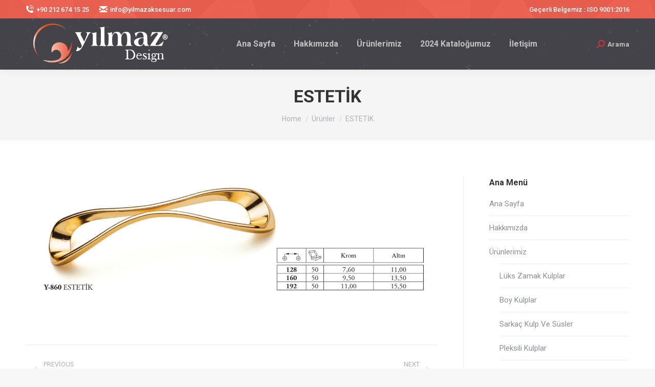

--- FILE ---
content_type: text/html; charset=UTF-8
request_url: https://www.yilmazaksesuar.com/urunler/estetik/
body_size: 14221
content:
<!DOCTYPE html>
<!--[if !(IE 6) | !(IE 7) | !(IE 8)  ]><!-->
<html lang="tr" class="no-js">
<!--<![endif]-->
<head>
	<meta charset="UTF-8" />
		<meta name="viewport" content="width=device-width, initial-scale=1, maximum-scale=1, user-scalable=0">
		<meta name="theme-color" content="#dd3333"/>	<link rel="profile" href="https://gmpg.org/xfn/11" />
	<title>ESTETİK &#8211; Yılmaz Aksesuar</title>
<meta name='robots' content='max-image-preview:large' />
<link rel='dns-prefetch' href='//fonts.googleapis.com' />
<link rel="alternate" type="application/rss+xml" title="Yılmaz Aksesuar &raquo; akışı" href="https://www.yilmazaksesuar.com/feed/" />
<link rel="alternate" type="application/rss+xml" title="Yılmaz Aksesuar &raquo; yorum akışı" href="https://www.yilmazaksesuar.com/comments/feed/" />
<script type="text/javascript">
/* <![CDATA[ */
window._wpemojiSettings = {"baseUrl":"https:\/\/s.w.org\/images\/core\/emoji\/14.0.0\/72x72\/","ext":".png","svgUrl":"https:\/\/s.w.org\/images\/core\/emoji\/14.0.0\/svg\/","svgExt":".svg","source":{"concatemoji":"https:\/\/www.yilmazaksesuar.com\/wp-includes\/js\/wp-emoji-release.min.js?ver=6.4.7"}};
/*! This file is auto-generated */
!function(i,n){var o,s,e;function c(e){try{var t={supportTests:e,timestamp:(new Date).valueOf()};sessionStorage.setItem(o,JSON.stringify(t))}catch(e){}}function p(e,t,n){e.clearRect(0,0,e.canvas.width,e.canvas.height),e.fillText(t,0,0);var t=new Uint32Array(e.getImageData(0,0,e.canvas.width,e.canvas.height).data),r=(e.clearRect(0,0,e.canvas.width,e.canvas.height),e.fillText(n,0,0),new Uint32Array(e.getImageData(0,0,e.canvas.width,e.canvas.height).data));return t.every(function(e,t){return e===r[t]})}function u(e,t,n){switch(t){case"flag":return n(e,"\ud83c\udff3\ufe0f\u200d\u26a7\ufe0f","\ud83c\udff3\ufe0f\u200b\u26a7\ufe0f")?!1:!n(e,"\ud83c\uddfa\ud83c\uddf3","\ud83c\uddfa\u200b\ud83c\uddf3")&&!n(e,"\ud83c\udff4\udb40\udc67\udb40\udc62\udb40\udc65\udb40\udc6e\udb40\udc67\udb40\udc7f","\ud83c\udff4\u200b\udb40\udc67\u200b\udb40\udc62\u200b\udb40\udc65\u200b\udb40\udc6e\u200b\udb40\udc67\u200b\udb40\udc7f");case"emoji":return!n(e,"\ud83e\udef1\ud83c\udffb\u200d\ud83e\udef2\ud83c\udfff","\ud83e\udef1\ud83c\udffb\u200b\ud83e\udef2\ud83c\udfff")}return!1}function f(e,t,n){var r="undefined"!=typeof WorkerGlobalScope&&self instanceof WorkerGlobalScope?new OffscreenCanvas(300,150):i.createElement("canvas"),a=r.getContext("2d",{willReadFrequently:!0}),o=(a.textBaseline="top",a.font="600 32px Arial",{});return e.forEach(function(e){o[e]=t(a,e,n)}),o}function t(e){var t=i.createElement("script");t.src=e,t.defer=!0,i.head.appendChild(t)}"undefined"!=typeof Promise&&(o="wpEmojiSettingsSupports",s=["flag","emoji"],n.supports={everything:!0,everythingExceptFlag:!0},e=new Promise(function(e){i.addEventListener("DOMContentLoaded",e,{once:!0})}),new Promise(function(t){var n=function(){try{var e=JSON.parse(sessionStorage.getItem(o));if("object"==typeof e&&"number"==typeof e.timestamp&&(new Date).valueOf()<e.timestamp+604800&&"object"==typeof e.supportTests)return e.supportTests}catch(e){}return null}();if(!n){if("undefined"!=typeof Worker&&"undefined"!=typeof OffscreenCanvas&&"undefined"!=typeof URL&&URL.createObjectURL&&"undefined"!=typeof Blob)try{var e="postMessage("+f.toString()+"("+[JSON.stringify(s),u.toString(),p.toString()].join(",")+"));",r=new Blob([e],{type:"text/javascript"}),a=new Worker(URL.createObjectURL(r),{name:"wpTestEmojiSupports"});return void(a.onmessage=function(e){c(n=e.data),a.terminate(),t(n)})}catch(e){}c(n=f(s,u,p))}t(n)}).then(function(e){for(var t in e)n.supports[t]=e[t],n.supports.everything=n.supports.everything&&n.supports[t],"flag"!==t&&(n.supports.everythingExceptFlag=n.supports.everythingExceptFlag&&n.supports[t]);n.supports.everythingExceptFlag=n.supports.everythingExceptFlag&&!n.supports.flag,n.DOMReady=!1,n.readyCallback=function(){n.DOMReady=!0}}).then(function(){return e}).then(function(){var e;n.supports.everything||(n.readyCallback(),(e=n.source||{}).concatemoji?t(e.concatemoji):e.wpemoji&&e.twemoji&&(t(e.twemoji),t(e.wpemoji)))}))}((window,document),window._wpemojiSettings);
/* ]]> */
</script>
<link rel='stylesheet' id='layerslider-css' href='https://www.yilmazaksesuar.com/wp-content/plugins/LayerSlider/assets/static/layerslider/css/layerslider.css?ver=7.9.5' type='text/css' media='all' />
<style id='wp-emoji-styles-inline-css' type='text/css'>

	img.wp-smiley, img.emoji {
		display: inline !important;
		border: none !important;
		box-shadow: none !important;
		height: 1em !important;
		width: 1em !important;
		margin: 0 0.07em !important;
		vertical-align: -0.1em !important;
		background: none !important;
		padding: 0 !important;
	}
</style>
<link rel='stylesheet' id='wp-block-library-css' href='https://www.yilmazaksesuar.com/wp-includes/css/dist/block-library/style.min.css?ver=6.4.7' type='text/css' media='all' />
<style id='wp-block-library-theme-inline-css' type='text/css'>
.wp-block-audio figcaption{color:#555;font-size:13px;text-align:center}.is-dark-theme .wp-block-audio figcaption{color:hsla(0,0%,100%,.65)}.wp-block-audio{margin:0 0 1em}.wp-block-code{border:1px solid #ccc;border-radius:4px;font-family:Menlo,Consolas,monaco,monospace;padding:.8em 1em}.wp-block-embed figcaption{color:#555;font-size:13px;text-align:center}.is-dark-theme .wp-block-embed figcaption{color:hsla(0,0%,100%,.65)}.wp-block-embed{margin:0 0 1em}.blocks-gallery-caption{color:#555;font-size:13px;text-align:center}.is-dark-theme .blocks-gallery-caption{color:hsla(0,0%,100%,.65)}.wp-block-image figcaption{color:#555;font-size:13px;text-align:center}.is-dark-theme .wp-block-image figcaption{color:hsla(0,0%,100%,.65)}.wp-block-image{margin:0 0 1em}.wp-block-pullquote{border-bottom:4px solid;border-top:4px solid;color:currentColor;margin-bottom:1.75em}.wp-block-pullquote cite,.wp-block-pullquote footer,.wp-block-pullquote__citation{color:currentColor;font-size:.8125em;font-style:normal;text-transform:uppercase}.wp-block-quote{border-left:.25em solid;margin:0 0 1.75em;padding-left:1em}.wp-block-quote cite,.wp-block-quote footer{color:currentColor;font-size:.8125em;font-style:normal;position:relative}.wp-block-quote.has-text-align-right{border-left:none;border-right:.25em solid;padding-left:0;padding-right:1em}.wp-block-quote.has-text-align-center{border:none;padding-left:0}.wp-block-quote.is-large,.wp-block-quote.is-style-large,.wp-block-quote.is-style-plain{border:none}.wp-block-search .wp-block-search__label{font-weight:700}.wp-block-search__button{border:1px solid #ccc;padding:.375em .625em}:where(.wp-block-group.has-background){padding:1.25em 2.375em}.wp-block-separator.has-css-opacity{opacity:.4}.wp-block-separator{border:none;border-bottom:2px solid;margin-left:auto;margin-right:auto}.wp-block-separator.has-alpha-channel-opacity{opacity:1}.wp-block-separator:not(.is-style-wide):not(.is-style-dots){width:100px}.wp-block-separator.has-background:not(.is-style-dots){border-bottom:none;height:1px}.wp-block-separator.has-background:not(.is-style-wide):not(.is-style-dots){height:2px}.wp-block-table{margin:0 0 1em}.wp-block-table td,.wp-block-table th{word-break:normal}.wp-block-table figcaption{color:#555;font-size:13px;text-align:center}.is-dark-theme .wp-block-table figcaption{color:hsla(0,0%,100%,.65)}.wp-block-video figcaption{color:#555;font-size:13px;text-align:center}.is-dark-theme .wp-block-video figcaption{color:hsla(0,0%,100%,.65)}.wp-block-video{margin:0 0 1em}.wp-block-template-part.has-background{margin-bottom:0;margin-top:0;padding:1.25em 2.375em}
</style>
<style id='classic-theme-styles-inline-css' type='text/css'>
/*! This file is auto-generated */
.wp-block-button__link{color:#fff;background-color:#32373c;border-radius:9999px;box-shadow:none;text-decoration:none;padding:calc(.667em + 2px) calc(1.333em + 2px);font-size:1.125em}.wp-block-file__button{background:#32373c;color:#fff;text-decoration:none}
</style>
<style id='global-styles-inline-css' type='text/css'>
body{--wp--preset--color--black: #000000;--wp--preset--color--cyan-bluish-gray: #abb8c3;--wp--preset--color--white: #FFF;--wp--preset--color--pale-pink: #f78da7;--wp--preset--color--vivid-red: #cf2e2e;--wp--preset--color--luminous-vivid-orange: #ff6900;--wp--preset--color--luminous-vivid-amber: #fcb900;--wp--preset--color--light-green-cyan: #7bdcb5;--wp--preset--color--vivid-green-cyan: #00d084;--wp--preset--color--pale-cyan-blue: #8ed1fc;--wp--preset--color--vivid-cyan-blue: #0693e3;--wp--preset--color--vivid-purple: #9b51e0;--wp--preset--color--accent: #dd3333;--wp--preset--color--dark-gray: #111;--wp--preset--color--light-gray: #767676;--wp--preset--gradient--vivid-cyan-blue-to-vivid-purple: linear-gradient(135deg,rgba(6,147,227,1) 0%,rgb(155,81,224) 100%);--wp--preset--gradient--light-green-cyan-to-vivid-green-cyan: linear-gradient(135deg,rgb(122,220,180) 0%,rgb(0,208,130) 100%);--wp--preset--gradient--luminous-vivid-amber-to-luminous-vivid-orange: linear-gradient(135deg,rgba(252,185,0,1) 0%,rgba(255,105,0,1) 100%);--wp--preset--gradient--luminous-vivid-orange-to-vivid-red: linear-gradient(135deg,rgba(255,105,0,1) 0%,rgb(207,46,46) 100%);--wp--preset--gradient--very-light-gray-to-cyan-bluish-gray: linear-gradient(135deg,rgb(238,238,238) 0%,rgb(169,184,195) 100%);--wp--preset--gradient--cool-to-warm-spectrum: linear-gradient(135deg,rgb(74,234,220) 0%,rgb(151,120,209) 20%,rgb(207,42,186) 40%,rgb(238,44,130) 60%,rgb(251,105,98) 80%,rgb(254,248,76) 100%);--wp--preset--gradient--blush-light-purple: linear-gradient(135deg,rgb(255,206,236) 0%,rgb(152,150,240) 100%);--wp--preset--gradient--blush-bordeaux: linear-gradient(135deg,rgb(254,205,165) 0%,rgb(254,45,45) 50%,rgb(107,0,62) 100%);--wp--preset--gradient--luminous-dusk: linear-gradient(135deg,rgb(255,203,112) 0%,rgb(199,81,192) 50%,rgb(65,88,208) 100%);--wp--preset--gradient--pale-ocean: linear-gradient(135deg,rgb(255,245,203) 0%,rgb(182,227,212) 50%,rgb(51,167,181) 100%);--wp--preset--gradient--electric-grass: linear-gradient(135deg,rgb(202,248,128) 0%,rgb(113,206,126) 100%);--wp--preset--gradient--midnight: linear-gradient(135deg,rgb(2,3,129) 0%,rgb(40,116,252) 100%);--wp--preset--font-size--small: 13px;--wp--preset--font-size--medium: 20px;--wp--preset--font-size--large: 36px;--wp--preset--font-size--x-large: 42px;--wp--preset--spacing--20: 0.44rem;--wp--preset--spacing--30: 0.67rem;--wp--preset--spacing--40: 1rem;--wp--preset--spacing--50: 1.5rem;--wp--preset--spacing--60: 2.25rem;--wp--preset--spacing--70: 3.38rem;--wp--preset--spacing--80: 5.06rem;--wp--preset--shadow--natural: 6px 6px 9px rgba(0, 0, 0, 0.2);--wp--preset--shadow--deep: 12px 12px 50px rgba(0, 0, 0, 0.4);--wp--preset--shadow--sharp: 6px 6px 0px rgba(0, 0, 0, 0.2);--wp--preset--shadow--outlined: 6px 6px 0px -3px rgba(255, 255, 255, 1), 6px 6px rgba(0, 0, 0, 1);--wp--preset--shadow--crisp: 6px 6px 0px rgba(0, 0, 0, 1);}:where(.is-layout-flex){gap: 0.5em;}:where(.is-layout-grid){gap: 0.5em;}body .is-layout-flow > .alignleft{float: left;margin-inline-start: 0;margin-inline-end: 2em;}body .is-layout-flow > .alignright{float: right;margin-inline-start: 2em;margin-inline-end: 0;}body .is-layout-flow > .aligncenter{margin-left: auto !important;margin-right: auto !important;}body .is-layout-constrained > .alignleft{float: left;margin-inline-start: 0;margin-inline-end: 2em;}body .is-layout-constrained > .alignright{float: right;margin-inline-start: 2em;margin-inline-end: 0;}body .is-layout-constrained > .aligncenter{margin-left: auto !important;margin-right: auto !important;}body .is-layout-constrained > :where(:not(.alignleft):not(.alignright):not(.alignfull)){max-width: var(--wp--style--global--content-size);margin-left: auto !important;margin-right: auto !important;}body .is-layout-constrained > .alignwide{max-width: var(--wp--style--global--wide-size);}body .is-layout-flex{display: flex;}body .is-layout-flex{flex-wrap: wrap;align-items: center;}body .is-layout-flex > *{margin: 0;}body .is-layout-grid{display: grid;}body .is-layout-grid > *{margin: 0;}:where(.wp-block-columns.is-layout-flex){gap: 2em;}:where(.wp-block-columns.is-layout-grid){gap: 2em;}:where(.wp-block-post-template.is-layout-flex){gap: 1.25em;}:where(.wp-block-post-template.is-layout-grid){gap: 1.25em;}.has-black-color{color: var(--wp--preset--color--black) !important;}.has-cyan-bluish-gray-color{color: var(--wp--preset--color--cyan-bluish-gray) !important;}.has-white-color{color: var(--wp--preset--color--white) !important;}.has-pale-pink-color{color: var(--wp--preset--color--pale-pink) !important;}.has-vivid-red-color{color: var(--wp--preset--color--vivid-red) !important;}.has-luminous-vivid-orange-color{color: var(--wp--preset--color--luminous-vivid-orange) !important;}.has-luminous-vivid-amber-color{color: var(--wp--preset--color--luminous-vivid-amber) !important;}.has-light-green-cyan-color{color: var(--wp--preset--color--light-green-cyan) !important;}.has-vivid-green-cyan-color{color: var(--wp--preset--color--vivid-green-cyan) !important;}.has-pale-cyan-blue-color{color: var(--wp--preset--color--pale-cyan-blue) !important;}.has-vivid-cyan-blue-color{color: var(--wp--preset--color--vivid-cyan-blue) !important;}.has-vivid-purple-color{color: var(--wp--preset--color--vivid-purple) !important;}.has-black-background-color{background-color: var(--wp--preset--color--black) !important;}.has-cyan-bluish-gray-background-color{background-color: var(--wp--preset--color--cyan-bluish-gray) !important;}.has-white-background-color{background-color: var(--wp--preset--color--white) !important;}.has-pale-pink-background-color{background-color: var(--wp--preset--color--pale-pink) !important;}.has-vivid-red-background-color{background-color: var(--wp--preset--color--vivid-red) !important;}.has-luminous-vivid-orange-background-color{background-color: var(--wp--preset--color--luminous-vivid-orange) !important;}.has-luminous-vivid-amber-background-color{background-color: var(--wp--preset--color--luminous-vivid-amber) !important;}.has-light-green-cyan-background-color{background-color: var(--wp--preset--color--light-green-cyan) !important;}.has-vivid-green-cyan-background-color{background-color: var(--wp--preset--color--vivid-green-cyan) !important;}.has-pale-cyan-blue-background-color{background-color: var(--wp--preset--color--pale-cyan-blue) !important;}.has-vivid-cyan-blue-background-color{background-color: var(--wp--preset--color--vivid-cyan-blue) !important;}.has-vivid-purple-background-color{background-color: var(--wp--preset--color--vivid-purple) !important;}.has-black-border-color{border-color: var(--wp--preset--color--black) !important;}.has-cyan-bluish-gray-border-color{border-color: var(--wp--preset--color--cyan-bluish-gray) !important;}.has-white-border-color{border-color: var(--wp--preset--color--white) !important;}.has-pale-pink-border-color{border-color: var(--wp--preset--color--pale-pink) !important;}.has-vivid-red-border-color{border-color: var(--wp--preset--color--vivid-red) !important;}.has-luminous-vivid-orange-border-color{border-color: var(--wp--preset--color--luminous-vivid-orange) !important;}.has-luminous-vivid-amber-border-color{border-color: var(--wp--preset--color--luminous-vivid-amber) !important;}.has-light-green-cyan-border-color{border-color: var(--wp--preset--color--light-green-cyan) !important;}.has-vivid-green-cyan-border-color{border-color: var(--wp--preset--color--vivid-green-cyan) !important;}.has-pale-cyan-blue-border-color{border-color: var(--wp--preset--color--pale-cyan-blue) !important;}.has-vivid-cyan-blue-border-color{border-color: var(--wp--preset--color--vivid-cyan-blue) !important;}.has-vivid-purple-border-color{border-color: var(--wp--preset--color--vivid-purple) !important;}.has-vivid-cyan-blue-to-vivid-purple-gradient-background{background: var(--wp--preset--gradient--vivid-cyan-blue-to-vivid-purple) !important;}.has-light-green-cyan-to-vivid-green-cyan-gradient-background{background: var(--wp--preset--gradient--light-green-cyan-to-vivid-green-cyan) !important;}.has-luminous-vivid-amber-to-luminous-vivid-orange-gradient-background{background: var(--wp--preset--gradient--luminous-vivid-amber-to-luminous-vivid-orange) !important;}.has-luminous-vivid-orange-to-vivid-red-gradient-background{background: var(--wp--preset--gradient--luminous-vivid-orange-to-vivid-red) !important;}.has-very-light-gray-to-cyan-bluish-gray-gradient-background{background: var(--wp--preset--gradient--very-light-gray-to-cyan-bluish-gray) !important;}.has-cool-to-warm-spectrum-gradient-background{background: var(--wp--preset--gradient--cool-to-warm-spectrum) !important;}.has-blush-light-purple-gradient-background{background: var(--wp--preset--gradient--blush-light-purple) !important;}.has-blush-bordeaux-gradient-background{background: var(--wp--preset--gradient--blush-bordeaux) !important;}.has-luminous-dusk-gradient-background{background: var(--wp--preset--gradient--luminous-dusk) !important;}.has-pale-ocean-gradient-background{background: var(--wp--preset--gradient--pale-ocean) !important;}.has-electric-grass-gradient-background{background: var(--wp--preset--gradient--electric-grass) !important;}.has-midnight-gradient-background{background: var(--wp--preset--gradient--midnight) !important;}.has-small-font-size{font-size: var(--wp--preset--font-size--small) !important;}.has-medium-font-size{font-size: var(--wp--preset--font-size--medium) !important;}.has-large-font-size{font-size: var(--wp--preset--font-size--large) !important;}.has-x-large-font-size{font-size: var(--wp--preset--font-size--x-large) !important;}
.wp-block-navigation a:where(:not(.wp-element-button)){color: inherit;}
:where(.wp-block-post-template.is-layout-flex){gap: 1.25em;}:where(.wp-block-post-template.is-layout-grid){gap: 1.25em;}
:where(.wp-block-columns.is-layout-flex){gap: 2em;}:where(.wp-block-columns.is-layout-grid){gap: 2em;}
.wp-block-pullquote{font-size: 1.5em;line-height: 1.6;}
</style>
<link rel='stylesheet' id='contact-form-7-css' href='https://www.yilmazaksesuar.com/wp-content/plugins/contact-form-7/includes/css/styles.css?ver=5.8.6' type='text/css' media='all' />
<link rel='stylesheet' id='the7-font-css' href='https://www.yilmazaksesuar.com/wp-content/themes/dt-the7/fonts/icomoon-the7-font/icomoon-the7-font.min.css?ver=11.9.3' type='text/css' media='all' />
<link rel='stylesheet' id='the7-fontello-css' href='https://www.yilmazaksesuar.com/wp-content/themes/dt-the7/fonts/fontello/css/fontello.min.css?ver=11.9.3' type='text/css' media='all' />
<link rel='stylesheet' id='js_composer_front-css' href='https://www.yilmazaksesuar.com/wp-content/plugins/js_composer/assets/css/js_composer.min.css?ver=7.2' type='text/css' media='all' />
<link rel='stylesheet' id='dt-web-fonts-css' href='https://fonts.googleapis.com/css?family=Roboto:400,500,600,700' type='text/css' media='all' />
<link rel='stylesheet' id='dt-main-css' href='https://www.yilmazaksesuar.com/wp-content/themes/dt-the7/css/main.min.css?ver=11.9.3' type='text/css' media='all' />
<style id='dt-main-inline-css' type='text/css'>
body #load {
  display: block;
  height: 100%;
  overflow: hidden;
  position: fixed;
  width: 100%;
  z-index: 9901;
  opacity: 1;
  visibility: visible;
  transition: all .35s ease-out;
}
.load-wrap {
  width: 100%;
  height: 100%;
  background-position: center center;
  background-repeat: no-repeat;
  text-align: center;
  display: -ms-flexbox;
  display: -ms-flex;
  display: flex;
  -ms-align-items: center;
  -ms-flex-align: center;
  align-items: center;
  -ms-flex-flow: column wrap;
  flex-flow: column wrap;
  -ms-flex-pack: center;
  -ms-justify-content: center;
  justify-content: center;
}
.load-wrap > svg {
  position: absolute;
  top: 50%;
  left: 50%;
  transform: translate(-50%,-50%);
}
#load {
  background: var(--the7-elementor-beautiful-loading-bg,#ffffff);
  --the7-beautiful-spinner-color2: var(--the7-beautiful-spinner-color,rgba(51,51,51,0.25));
}

</style>
<link rel='stylesheet' id='the7-custom-scrollbar-css' href='https://www.yilmazaksesuar.com/wp-content/themes/dt-the7/lib/custom-scrollbar/custom-scrollbar.min.css?ver=11.9.3' type='text/css' media='all' />
<link rel='stylesheet' id='the7-wpbakery-css' href='https://www.yilmazaksesuar.com/wp-content/themes/dt-the7/css/wpbakery.min.css?ver=11.9.3' type='text/css' media='all' />
<link rel='stylesheet' id='the7pt-static-css' href='https://www.yilmazaksesuar.com/wp-content/plugins/dt-the7-core/assets/css/post-type.min.css?ver=11.9.3' type='text/css' media='all' />
<link rel='stylesheet' id='the7-css-vars-css' href='https://www.yilmazaksesuar.com/wp-content/uploads/the7-css/css-vars.css?ver=b146a75ba0c3' type='text/css' media='all' />
<link rel='stylesheet' id='dt-custom-css' href='https://www.yilmazaksesuar.com/wp-content/uploads/the7-css/custom.css?ver=b146a75ba0c3' type='text/css' media='all' />
<link rel='stylesheet' id='dt-media-css' href='https://www.yilmazaksesuar.com/wp-content/uploads/the7-css/media.css?ver=b146a75ba0c3' type='text/css' media='all' />
<link rel='stylesheet' id='the7-mega-menu-css' href='https://www.yilmazaksesuar.com/wp-content/uploads/the7-css/mega-menu.css?ver=b146a75ba0c3' type='text/css' media='all' />
<link rel='stylesheet' id='the7-elements-albums-portfolio-css' href='https://www.yilmazaksesuar.com/wp-content/uploads/the7-css/the7-elements-albums-portfolio.css?ver=b146a75ba0c3' type='text/css' media='all' />
<link rel='stylesheet' id='the7-elements-css' href='https://www.yilmazaksesuar.com/wp-content/uploads/the7-css/post-type-dynamic.css?ver=b146a75ba0c3' type='text/css' media='all' />
<link rel='stylesheet' id='style-css' href='https://www.yilmazaksesuar.com/wp-content/themes/dt-the7/style.css?ver=11.9.3' type='text/css' media='all' />
<script type="text/javascript" id="jquery-core-js-extra">
/* <![CDATA[ */
var slide_in = {"demo_dir":"https:\/\/www.yilmazaksesuar.com\/wp-content\/plugins\/convertplug\/modules\/slide_in\/assets\/demos"};
/* ]]> */
</script>
<script type="text/javascript" src="https://www.yilmazaksesuar.com/wp-includes/js/jquery/jquery.min.js?ver=3.7.1" id="jquery-core-js"></script>
<script type="text/javascript" src="https://www.yilmazaksesuar.com/wp-includes/js/jquery/jquery-migrate.min.js?ver=3.4.1" id="jquery-migrate-js"></script>
<script type="text/javascript" id="layerslider-utils-js-extra">
/* <![CDATA[ */
var LS_Meta = {"v":"7.9.5","fixGSAP":"1"};
/* ]]> */
</script>
<script type="text/javascript" src="https://www.yilmazaksesuar.com/wp-content/plugins/LayerSlider/assets/static/layerslider/js/layerslider.utils.js?ver=7.9.5" id="layerslider-utils-js"></script>
<script type="text/javascript" src="https://www.yilmazaksesuar.com/wp-content/plugins/LayerSlider/assets/static/layerslider/js/layerslider.kreaturamedia.jquery.js?ver=7.9.5" id="layerslider-js"></script>
<script type="text/javascript" src="https://www.yilmazaksesuar.com/wp-content/plugins/LayerSlider/assets/static/layerslider/js/layerslider.transitions.js?ver=7.9.5" id="layerslider-transitions-js"></script>
<script type="text/javascript" id="dt-above-fold-js-extra">
/* <![CDATA[ */
var dtLocal = {"themeUrl":"https:\/\/www.yilmazaksesuar.com\/wp-content\/themes\/dt-the7","passText":"To view this protected post, enter the password below:","moreButtonText":{"loading":"Loading...","loadMore":"Load more"},"postID":"900","ajaxurl":"https:\/\/www.yilmazaksesuar.com\/wp-admin\/admin-ajax.php","REST":{"baseUrl":"https:\/\/www.yilmazaksesuar.com\/wp-json\/the7\/v1","endpoints":{"sendMail":"\/send-mail"}},"contactMessages":{"required":"One or more fields have an error. Please check and try again.","terms":"Please accept the privacy policy.","fillTheCaptchaError":"Please, fill the captcha."},"captchaSiteKey":"","ajaxNonce":"7bf10be6a2","pageData":"","themeSettings":{"smoothScroll":"off","lazyLoading":false,"desktopHeader":{"height":100},"ToggleCaptionEnabled":"disabled","ToggleCaption":"Navigation","floatingHeader":{"showAfter":94,"showMenu":true,"height":60,"logo":{"showLogo":true,"html":"<img class=\" preload-me\" src=\"https:\/\/www.yilmazaksesuar.com\/wp-content\/uploads\/2020\/04\/logo_yilmaz_mobil.png\" srcset=\"https:\/\/www.yilmazaksesuar.com\/wp-content\/uploads\/2020\/04\/logo_yilmaz_mobil.png 164w, https:\/\/www.yilmazaksesuar.com\/wp-content\/uploads\/2020\/04\/logo_yilmaz_mobil.png 164w\" width=\"164\" height=\"50\"   sizes=\"164px\" alt=\"Y\u0131lmaz Aksesuar\" \/>","url":"https:\/\/www.yilmazaksesuar.com\/"}},"topLine":{"floatingTopLine":{"logo":{"showLogo":false,"html":""}}},"mobileHeader":{"firstSwitchPoint":990,"secondSwitchPoint":600,"firstSwitchPointHeight":60,"secondSwitchPointHeight":60,"mobileToggleCaptionEnabled":"disabled","mobileToggleCaption":"Menu"},"stickyMobileHeaderFirstSwitch":{"logo":{"html":"<img class=\" preload-me\" src=\"https:\/\/www.yilmazaksesuar.com\/wp-content\/uploads\/2020\/04\/logo_yilmaz_mobil.png\" srcset=\"https:\/\/www.yilmazaksesuar.com\/wp-content\/uploads\/2020\/04\/logo_yilmaz_mobil.png 164w, https:\/\/www.yilmazaksesuar.com\/wp-content\/uploads\/2020\/04\/logo_yilmaz_mobil.png 164w\" width=\"164\" height=\"50\"   sizes=\"164px\" alt=\"Y\u0131lmaz Aksesuar\" \/>"}},"stickyMobileHeaderSecondSwitch":{"logo":{"html":"<img class=\" preload-me\" src=\"https:\/\/www.yilmazaksesuar.com\/wp-content\/uploads\/2020\/04\/logo_yilmaz.png\" srcset=\"https:\/\/www.yilmazaksesuar.com\/wp-content\/uploads\/2020\/04\/logo_yilmaz.png 295w, https:\/\/www.yilmazaksesuar.com\/wp-content\/uploads\/2020\/04\/logo_yilmaz.png 295w\" width=\"295\" height=\"90\"   sizes=\"295px\" alt=\"Y\u0131lmaz Aksesuar\" \/>"}},"sidebar":{"switchPoint":990},"boxedWidth":"1280px"},"VCMobileScreenWidth":"768"};
var dtShare = {"shareButtonText":{"facebook":"Share on Facebook","twitter":"Tweet","pinterest":"Pin it","linkedin":"Share on Linkedin","whatsapp":"Share on Whatsapp"},"overlayOpacity":"85"};
/* ]]> */
</script>
<script type="text/javascript" src="https://www.yilmazaksesuar.com/wp-content/themes/dt-the7/js/above-the-fold.min.js?ver=11.9.3" id="dt-above-fold-js"></script>
<script></script><meta name="generator" content="Powered by LayerSlider 7.9.5 - Build Heros, Sliders, and Popups. Create Animations and Beautiful, Rich Web Content as Easy as Never Before on WordPress." />
<!-- LayerSlider updates and docs at: https://layerslider.com -->
<link rel="https://api.w.org/" href="https://www.yilmazaksesuar.com/wp-json/" /><link rel="alternate" type="application/json" href="https://www.yilmazaksesuar.com/wp-json/wp/v2/dt_portfolio/900" /><link rel="EditURI" type="application/rsd+xml" title="RSD" href="https://www.yilmazaksesuar.com/xmlrpc.php?rsd" />
<meta name="generator" content="WordPress 6.4.7" />
<link rel="canonical" href="https://www.yilmazaksesuar.com/urunler/estetik/" />
<link rel='shortlink' href='https://www.yilmazaksesuar.com/?p=900' />
<link rel="alternate" type="application/json+oembed" href="https://www.yilmazaksesuar.com/wp-json/oembed/1.0/embed?url=https%3A%2F%2Fwww.yilmazaksesuar.com%2Furunler%2Festetik%2F" />
<link rel="alternate" type="text/xml+oembed" href="https://www.yilmazaksesuar.com/wp-json/oembed/1.0/embed?url=https%3A%2F%2Fwww.yilmazaksesuar.com%2Furunler%2Festetik%2F&#038;format=xml" />
<meta property="og:site_name" content="Yılmaz Aksesuar" />
<meta property="og:title" content="ESTETİK" />
<meta property="og:image" content="https://www.yilmazaksesuar.com/wp-content/uploads/2020/03/Y-860.jpg" />
<meta property="og:url" content="https://www.yilmazaksesuar.com/urunler/estetik/" />
<meta property="og:type" content="article" />
<meta name="generator" content="Powered by WPBakery Page Builder - drag and drop page builder for WordPress."/>
<script type="text/javascript" id="the7-loader-script">
document.addEventListener("DOMContentLoaded", function(event) {
	var load = document.getElementById("load");
	if(!load.classList.contains('loader-removed')){
		var removeLoading = setTimeout(function() {
			load.className += " loader-removed";
		}, 300);
	}
});
</script>
		<link rel="icon" href="https://www.yilmazaksesuar.com/wp-content/uploads/2020/03/cropped-logo-32x32.png" sizes="32x32" />
<link rel="icon" href="https://www.yilmazaksesuar.com/wp-content/uploads/2020/03/cropped-logo-192x192.png" sizes="192x192" />
<link rel="apple-touch-icon" href="https://www.yilmazaksesuar.com/wp-content/uploads/2020/03/cropped-logo-180x180.png" />
<meta name="msapplication-TileImage" content="https://www.yilmazaksesuar.com/wp-content/uploads/2020/03/cropped-logo-270x270.png" />
		<style type="text/css" id="wp-custom-css">
			.bg-on .project-list-content, .slider-wrapper {
    position: relative;
    display: none;
}		</style>
		<noscript><style> .wpb_animate_when_almost_visible { opacity: 1; }</style></noscript></head>
<body data-rsssl=1 id="the7-body" class="dt_portfolio-template-default single single-portfolio postid-900 wp-embed-responsive the7-core-ver-2.2.1 no-comments dt-responsive-on right-mobile-menu-close-icon ouside-menu-close-icon mobile-hamburger-close-bg-enable mobile-hamburger-close-bg-hover-enable  fade-medium-mobile-menu-close-icon fade-medium-menu-close-icon accent-gradient srcset-enabled btn-flat custom-btn-color custom-btn-hover-color footer-overlap phantom-sticky phantom-shadow-decoration phantom-custom-logo-on sticky-mobile-header top-header first-switch-logo-left first-switch-menu-right second-switch-logo-left second-switch-menu-right right-mobile-menu layzr-loading-on popup-message-style the7-ver-11.9.3 wpb-js-composer js-comp-ver-7.2 vc_responsive">
<!-- The7 11.9.3 -->
<div id="load" class="spinner-loader">
	<div class="load-wrap"><style type="text/css">
    [class*="the7-spinner-animate-"]{
        animation: spinner-animation 1s cubic-bezier(1,1,1,1) infinite;
        x:46.5px;
        y:40px;
        width:7px;
        height:20px;
        fill:var(--the7-beautiful-spinner-color2);
        opacity: 0.2;
    }
    .the7-spinner-animate-2{
        animation-delay: 0.083s;
    }
    .the7-spinner-animate-3{
        animation-delay: 0.166s;
    }
    .the7-spinner-animate-4{
         animation-delay: 0.25s;
    }
    .the7-spinner-animate-5{
         animation-delay: 0.33s;
    }
    .the7-spinner-animate-6{
         animation-delay: 0.416s;
    }
    .the7-spinner-animate-7{
         animation-delay: 0.5s;
    }
    .the7-spinner-animate-8{
         animation-delay: 0.58s;
    }
    .the7-spinner-animate-9{
         animation-delay: 0.666s;
    }
    .the7-spinner-animate-10{
         animation-delay: 0.75s;
    }
    .the7-spinner-animate-11{
        animation-delay: 0.83s;
    }
    .the7-spinner-animate-12{
        animation-delay: 0.916s;
    }
    @keyframes spinner-animation{
        from {
            opacity: 1;
        }
        to{
            opacity: 0;
        }
    }
</style>
<svg width="75px" height="75px" xmlns="http://www.w3.org/2000/svg" viewBox="0 0 100 100" preserveAspectRatio="xMidYMid">
	<rect class="the7-spinner-animate-1" rx="5" ry="5" transform="rotate(0 50 50) translate(0 -30)"></rect>
	<rect class="the7-spinner-animate-2" rx="5" ry="5" transform="rotate(30 50 50) translate(0 -30)"></rect>
	<rect class="the7-spinner-animate-3" rx="5" ry="5" transform="rotate(60 50 50) translate(0 -30)"></rect>
	<rect class="the7-spinner-animate-4" rx="5" ry="5" transform="rotate(90 50 50) translate(0 -30)"></rect>
	<rect class="the7-spinner-animate-5" rx="5" ry="5" transform="rotate(120 50 50) translate(0 -30)"></rect>
	<rect class="the7-spinner-animate-6" rx="5" ry="5" transform="rotate(150 50 50) translate(0 -30)"></rect>
	<rect class="the7-spinner-animate-7" rx="5" ry="5" transform="rotate(180 50 50) translate(0 -30)"></rect>
	<rect class="the7-spinner-animate-8" rx="5" ry="5" transform="rotate(210 50 50) translate(0 -30)"></rect>
	<rect class="the7-spinner-animate-9" rx="5" ry="5" transform="rotate(240 50 50) translate(0 -30)"></rect>
	<rect class="the7-spinner-animate-10" rx="5" ry="5" transform="rotate(270 50 50) translate(0 -30)"></rect>
	<rect class="the7-spinner-animate-11" rx="5" ry="5" transform="rotate(300 50 50) translate(0 -30)"></rect>
	<rect class="the7-spinner-animate-12" rx="5" ry="5" transform="rotate(330 50 50) translate(0 -30)"></rect>
</svg></div>
</div>
<div id="page" >
	<a class="skip-link screen-reader-text" href="#content">Skip to content</a>

<div class="masthead inline-header center widgets full-height shadow-decoration shadow-mobile-header-decoration small-mobile-menu-icon dt-parent-menu-clickable show-sub-menu-on-hover show-device-logo"  role="banner">

	<div class="top-bar line-content top-bar-line-hide">
	<div class="top-bar-bg" ></div>
	<div class="left-widgets mini-widgets"><span class="mini-contacts phone show-on-desktop in-top-bar-left in-menu-second-switch"><i class="fa-fw icomoon-the7-font-the7-phone-06"></i>+90 212 674 15 25 </span><span class="mini-contacts clock show-on-desktop in-top-bar-left in-menu-second-switch"><i class="fa-fw icomoon-the7-font-the7-mw-mail-04"></i><a href="/cdn-cgi/l/email-protection" class="__cf_email__" data-cfemail="e58c8b838aa59c8c8988849f848e968096908497cb868a88">[email&#160;protected]</a></span></div><div class="right-widgets mini-widgets"><div class="text-area show-on-desktop near-logo-first-switch in-menu-second-switch"><p>Geçerli Belgemiz : ISO 9001:2016</p>
</div></div></div>

	<header class="header-bar">

		<div class="branding">
	<div id="site-title" class="assistive-text">Yılmaz Aksesuar</div>
	<div id="site-description" class="assistive-text">Mobilya Aksesuarları</div>
	<a class="" href="https://www.yilmazaksesuar.com/"><img class=" preload-me" src="https://www.yilmazaksesuar.com/wp-content/uploads/2020/04/logo_yilmaz.png" srcset="https://www.yilmazaksesuar.com/wp-content/uploads/2020/04/logo_yilmaz.png 295w, https://www.yilmazaksesuar.com/wp-content/uploads/2020/04/logo_yilmaz.png 295w" width="295" height="90"   sizes="295px" alt="Yılmaz Aksesuar" /><img class="mobile-logo preload-me" src="https://www.yilmazaksesuar.com/wp-content/uploads/2020/04/logo_yilmaz_mobil.png" srcset="https://www.yilmazaksesuar.com/wp-content/uploads/2020/04/logo_yilmaz_mobil.png 164w, https://www.yilmazaksesuar.com/wp-content/uploads/2020/04/logo_yilmaz_mobil.png 164w" width="164" height="50"   sizes="164px" alt="Yılmaz Aksesuar" /></a></div>

		<ul id="primary-menu" class="main-nav underline-decoration l-to-r-line outside-item-remove-margin"><li class="menu-item menu-item-type-post_type menu-item-object-page menu-item-home menu-item-174 first depth-0"><a href='https://www.yilmazaksesuar.com/' data-level='1'><span class="menu-item-text"><span class="menu-text">Ana Sayfa</span></span></a></li> <li class="menu-item menu-item-type-post_type menu-item-object-page menu-item-32 depth-0"><a href='https://www.yilmazaksesuar.com/hakkimizda/' data-level='1'><span class="menu-item-text"><span class="menu-text">Hakkımızda</span></span></a></li> <li class="menu-item menu-item-type-custom menu-item-object-custom menu-item-has-children menu-item-4544 has-children depth-0 dt-mega-menu mega-auto-width mega-column-4"><a href='#' data-level='1'><span class="menu-item-text"><span class="menu-text">Ürünlerimiz</span></span></a><div class="dt-mega-menu-wrap"><ul class="sub-nav gradient-hover hover-style-bg level-arrows-on"><li class="menu-item menu-item-type-post_type menu-item-object-page menu-item-42 first depth-1 no-link dt-mega-parent wf-1-4"><a href='https://www.yilmazaksesuar.com/luks-zamak-kulplar/' data-level='2'><span class="menu-item-text"><span class="menu-text">Lüks Zamak Kulplar</span></span></a></li> <li class="menu-item menu-item-type-post_type menu-item-object-page menu-item-41 depth-1 no-link dt-mega-parent wf-1-4"><a href='https://www.yilmazaksesuar.com/boy-kulplar/' data-level='2'><span class="menu-item-text"><span class="menu-text">Boy Kulplar</span></span></a></li> <li class="menu-item menu-item-type-post_type menu-item-object-page menu-item-178 depth-1 no-link dt-mega-parent wf-1-4"><a href='https://www.yilmazaksesuar.com/sarkac-kulp-ve-susler/' data-level='2'><span class="menu-item-text"><span class="menu-text">Sarkaç Kulp Ve Süsler</span></span></a></li> <li class="menu-item menu-item-type-post_type menu-item-object-page menu-item-176 depth-1 no-link dt-mega-parent wf-1-4"><a href='https://www.yilmazaksesuar.com/pleksili-kulplar/' data-level='2'><span class="menu-item-text"><span class="menu-text">Pleksili Kulplar</span></span></a></li> <li class="menu-item menu-item-type-post_type menu-item-object-page menu-item-179 depth-1 no-link dt-mega-parent wf-1-4"><a href='https://www.yilmazaksesuar.com/tasli-kulplar/' data-level='2'><span class="menu-item-text"><span class="menu-text">Taşlı Kulplar</span></span></a></li> <li class="menu-item menu-item-type-post_type menu-item-object-page menu-item-175 depth-1 no-link dt-mega-parent wf-1-4"><a href='https://www.yilmazaksesuar.com/avangart-kulplar/' data-level='2'><span class="menu-item-text"><span class="menu-text">Avangart Kulplar</span></span></a></li> <li class="menu-item menu-item-type-post_type menu-item-object-page menu-item-177 depth-1 no-link dt-mega-parent wf-1-4"><a href='https://www.yilmazaksesuar.com/porselen-ve-polimer-kulplar/' data-level='2'><span class="menu-item-text"><span class="menu-text">Porselen ve Polimer Kulplar</span></span></a></li> <li class="menu-item menu-item-type-post_type menu-item-object-page menu-item-4476 depth-1 no-link dt-mega-parent wf-1-4"><a href='https://www.yilmazaksesuar.com/plastik-kulplar/' data-level='2'><span class="menu-item-text"><span class="menu-text">Plastik Kulplar</span></span></a></li> <li class="menu-item menu-item-type-post_type menu-item-object-page menu-item-4475 depth-1 no-link dt-mega-parent wf-1-4"><a href='https://www.yilmazaksesuar.com/ekonomik-kulplar/' data-level='2'><span class="menu-item-text"><span class="menu-text">Ekonomik Kulplar</span></span></a></li> <li class="menu-item menu-item-type-post_type menu-item-object-page menu-item-4474 depth-1 no-link dt-mega-parent wf-1-4"><a href='https://www.yilmazaksesuar.com/aluminyum-kulplar/' data-level='2'><span class="menu-item-text"><span class="menu-text">Alüminyum Kulplar</span></span></a></li> <li class="menu-item menu-item-type-post_type menu-item-object-page menu-item-4473 depth-1 no-link dt-mega-parent wf-1-4"><a href='https://www.yilmazaksesuar.com/gomme-kulplar/' data-level='2'><span class="menu-item-text"><span class="menu-text">Gömme Kulplar</span></span></a></li> <li class="menu-item menu-item-type-post_type menu-item-object-page menu-item-4496 depth-1 no-link dt-mega-parent wf-1-4"><a href='https://www.yilmazaksesuar.com/diger-aksesuar-ve-kulplar/' data-level='2'><span class="menu-item-text"><span class="menu-text">Diğer Aksesuar ve Kulplar</span></span></a></li> <li class="menu-item menu-item-type-post_type menu-item-object-page menu-item-4495 depth-1 no-link dt-mega-parent wf-1-4"><a href='https://www.yilmazaksesuar.com/dugme-kulplar/' data-level='2'><span class="menu-item-text"><span class="menu-text">Düğme Kulplar</span></span></a></li> <li class="menu-item menu-item-type-post_type menu-item-object-page menu-item-4494 depth-1 no-link dt-mega-parent wf-1-4"><a href='https://www.yilmazaksesuar.com/derili-kulplar/' data-level='2'><span class="menu-item-text"><span class="menu-text">Derili Kulplar</span></span></a></li> <li class="menu-item menu-item-type-post_type menu-item-object-page menu-item-4493 depth-1 no-link dt-mega-parent wf-1-4"><a href='https://www.yilmazaksesuar.com/cam-kulplar/' data-level='2'><span class="menu-item-text"><span class="menu-text">Cam Kulplar</span></span></a></li> <li class="menu-item menu-item-type-post_type menu-item-object-page menu-item-4533 depth-1 no-link dt-mega-parent wf-1-4"><a href='https://www.yilmazaksesuar.com/avangart-kulplar/' data-level='2'><span class="menu-item-text"><span class="menu-text">Avangart Kulplar</span></span></a></li> <li class="menu-item menu-item-type-post_type menu-item-object-page menu-item-4498 depth-1 no-link dt-mega-parent wf-1-4"><a href='https://www.yilmazaksesuar.com/porselen-dugmeler/' data-level='2'><span class="menu-item-text"><span class="menu-text">Porselen Düğmeler</span></span></a></li> <li class="menu-item menu-item-type-post_type menu-item-object-page menu-item-4497 depth-1 no-link dt-mega-parent wf-1-4"><a href='https://www.yilmazaksesuar.com/antik-sarkac-ve-dugmeler/' data-level='2'><span class="menu-item-text"><span class="menu-text">Antik Sarkaç ve Düğmeler</span></span></a></li> <li class="menu-item menu-item-type-post_type menu-item-object-page menu-item-4521 depth-1 no-link dt-mega-parent wf-1-4"><a href='https://www.yilmazaksesuar.com/aski-ve-portmantolar/' data-level='2'><span class="menu-item-text"><span class="menu-text">Askı ve Portmantolar</span></span></a></li> <li class="menu-item menu-item-type-post_type menu-item-object-page menu-item-4520 depth-1 no-link dt-mega-parent wf-1-4"><a href='https://www.yilmazaksesuar.com/plastik-ayaklar/' data-level='2'><span class="menu-item-text"><span class="menu-text">Plastik Ayaklar</span></span></a></li> <li class="menu-item menu-item-type-post_type menu-item-object-page menu-item-4519 depth-1 no-link dt-mega-parent wf-1-4"><a href='https://www.yilmazaksesuar.com/metal-ayaklar/' data-level='2'><span class="menu-item-text"><span class="menu-text">Metal Ayaklar</span></span></a></li> <li class="menu-item menu-item-type-post_type menu-item-object-page menu-item-4518 depth-1 no-link dt-mega-parent wf-1-4"><a href='https://www.yilmazaksesuar.com/bingo-ayaklar-ve-tekerlekler/' data-level='2'><span class="menu-item-text"><span class="menu-text">Bingo Ayaklar ve Tekerlekler</span></span></a></li> <li class="menu-item menu-item-type-post_type menu-item-object-page menu-item-4517 depth-1 no-link dt-mega-parent wf-1-4"><a href='https://www.yilmazaksesuar.com/raf-pimleri/' data-level='2'><span class="menu-item-text"><span class="menu-text">Raf Pimleri</span></span></a></li> <li class="menu-item menu-item-type-post_type menu-item-object-page menu-item-4516 depth-1 no-link dt-mega-parent wf-1-4"><a href='https://www.yilmazaksesuar.com/baglanti-elemanlari/' data-level='2'><span class="menu-item-text"><span class="menu-text">Bağlantı Elemanları</span></span></a></li> <li class="menu-item menu-item-type-post_type menu-item-object-page menu-item-4515 depth-1 no-link dt-mega-parent wf-1-4"><a href='https://www.yilmazaksesuar.com/dubeller/' data-level='2'><span class="menu-item-text"><span class="menu-text">Dubeller</span></span></a></li> <li class="menu-item menu-item-type-post_type menu-item-object-page menu-item-4522 depth-1 no-link dt-mega-parent wf-1-4"><a href='https://www.yilmazaksesuar.com/cam-etejeri-ve-cam-tutucular/' data-level='2'><span class="menu-item-text"><span class="menu-text">Cam Etejeri ve Cam Tutucular</span></span></a></li> <li class="menu-item menu-item-type-post_type menu-item-object-page menu-item-4532 depth-1 no-link dt-mega-parent wf-1-4"><a href='https://www.yilmazaksesuar.com/flanslar-ve-borular/' data-level='2'><span class="menu-item-text"><span class="menu-text">Flanşlar ve Borular</span></span></a></li> <li class="menu-item menu-item-type-post_type menu-item-object-page menu-item-4531 depth-1 no-link dt-mega-parent wf-1-4"><a href='https://www.yilmazaksesuar.com/gonyeler/' data-level='2'><span class="menu-item-text"><span class="menu-text">Gönyeler</span></span></a></li> <li class="menu-item menu-item-type-post_type menu-item-object-page menu-item-4530 depth-1 no-link dt-mega-parent wf-1-4"><a href='https://www.yilmazaksesuar.com/plastik-dubeller/' data-level='2'><span class="menu-item-text"><span class="menu-text">Plastik Dubeller</span></span></a></li> <li class="menu-item menu-item-type-post_type menu-item-object-page menu-item-4499 depth-1 no-link dt-mega-parent wf-1-4"><a href='https://www.yilmazaksesuar.com/avangart-kulplar-2/' data-level='2'><span class="menu-item-text"><span class="menu-text">PVC Profiller</span></span></a></li> <li class="menu-item menu-item-type-post_type menu-item-object-page menu-item-4536 depth-1 no-link dt-mega-parent wf-1-4"><a href='https://www.yilmazaksesuar.com/kasikliklar/' data-level='2'><span class="menu-item-text"><span class="menu-text">Kaşıklıklar</span></span></a></li> </ul></div></li> <li class="menu-item menu-item-type-custom menu-item-object-custom menu-item-4576 depth-0"><a href='https://www.yilmazaksesuar.com/yilmaz-aksesuar-urun-katalogu.pdf' data-level='1'><span class="menu-item-text"><span class="menu-text">2024 Kataloğumuz</span></span></a></li> <li class="menu-item menu-item-type-post_type menu-item-object-page menu-item-29 last depth-0"><a href='https://www.yilmazaksesuar.com/iletisim/' data-level='1'><span class="menu-item-text"><span class="menu-text">İletişim</span></span></a></li> </ul>
		<div class="mini-widgets"><div class="mini-search show-on-desktop near-logo-first-switch near-logo-second-switch popup-search custom-icon"><form class="searchform mini-widget-searchform" role="search" method="get" action="https://www.yilmazaksesuar.com/">

	<div class="screen-reader-text">Search:</div>

	
		<a href="" class="submit"><i class=" mw-icon the7-mw-icon-search-bold"></i><span>Arama</span></a>
		<div class="popup-search-wrap">
			<input type="text" class="field searchform-s" name="s" value="" placeholder="Type and hit enter …" title="Search form"/>
			<a href="" class="search-icon"><i class="the7-mw-icon-search-bold"></i></a>
		</div>

			<input type="submit" class="assistive-text searchsubmit" value="Go!"/>
</form>
</div></div>
	</header>

</div>
<div role="navigation" class="dt-mobile-header mobile-menu-show-divider">
	<div class="dt-close-mobile-menu-icon"><div class="close-line-wrap"><span class="close-line"></span><span class="close-line"></span><span class="close-line"></span></div></div>	<ul id="mobile-menu" class="mobile-main-nav">
		<li class="menu-item menu-item-type-post_type menu-item-object-page menu-item-home menu-item-174 first depth-0"><a href='https://www.yilmazaksesuar.com/' data-level='1'><span class="menu-item-text"><span class="menu-text">Ana Sayfa</span></span></a></li> <li class="menu-item menu-item-type-post_type menu-item-object-page menu-item-32 depth-0"><a href='https://www.yilmazaksesuar.com/hakkimizda/' data-level='1'><span class="menu-item-text"><span class="menu-text">Hakkımızda</span></span></a></li> <li class="menu-item menu-item-type-custom menu-item-object-custom menu-item-has-children menu-item-4544 has-children depth-0 dt-mega-menu mega-auto-width mega-column-4"><a href='#' data-level='1'><span class="menu-item-text"><span class="menu-text">Ürünlerimiz</span></span></a><div class="dt-mega-menu-wrap"><ul class="sub-nav gradient-hover hover-style-bg level-arrows-on"><li class="menu-item menu-item-type-post_type menu-item-object-page menu-item-42 first depth-1 no-link dt-mega-parent wf-1-4"><a href='https://www.yilmazaksesuar.com/luks-zamak-kulplar/' data-level='2'><span class="menu-item-text"><span class="menu-text">Lüks Zamak Kulplar</span></span></a></li> <li class="menu-item menu-item-type-post_type menu-item-object-page menu-item-41 depth-1 no-link dt-mega-parent wf-1-4"><a href='https://www.yilmazaksesuar.com/boy-kulplar/' data-level='2'><span class="menu-item-text"><span class="menu-text">Boy Kulplar</span></span></a></li> <li class="menu-item menu-item-type-post_type menu-item-object-page menu-item-178 depth-1 no-link dt-mega-parent wf-1-4"><a href='https://www.yilmazaksesuar.com/sarkac-kulp-ve-susler/' data-level='2'><span class="menu-item-text"><span class="menu-text">Sarkaç Kulp Ve Süsler</span></span></a></li> <li class="menu-item menu-item-type-post_type menu-item-object-page menu-item-176 depth-1 no-link dt-mega-parent wf-1-4"><a href='https://www.yilmazaksesuar.com/pleksili-kulplar/' data-level='2'><span class="menu-item-text"><span class="menu-text">Pleksili Kulplar</span></span></a></li> <li class="menu-item menu-item-type-post_type menu-item-object-page menu-item-179 depth-1 no-link dt-mega-parent wf-1-4"><a href='https://www.yilmazaksesuar.com/tasli-kulplar/' data-level='2'><span class="menu-item-text"><span class="menu-text">Taşlı Kulplar</span></span></a></li> <li class="menu-item menu-item-type-post_type menu-item-object-page menu-item-175 depth-1 no-link dt-mega-parent wf-1-4"><a href='https://www.yilmazaksesuar.com/avangart-kulplar/' data-level='2'><span class="menu-item-text"><span class="menu-text">Avangart Kulplar</span></span></a></li> <li class="menu-item menu-item-type-post_type menu-item-object-page menu-item-177 depth-1 no-link dt-mega-parent wf-1-4"><a href='https://www.yilmazaksesuar.com/porselen-ve-polimer-kulplar/' data-level='2'><span class="menu-item-text"><span class="menu-text">Porselen ve Polimer Kulplar</span></span></a></li> <li class="menu-item menu-item-type-post_type menu-item-object-page menu-item-4476 depth-1 no-link dt-mega-parent wf-1-4"><a href='https://www.yilmazaksesuar.com/plastik-kulplar/' data-level='2'><span class="menu-item-text"><span class="menu-text">Plastik Kulplar</span></span></a></li> <li class="menu-item menu-item-type-post_type menu-item-object-page menu-item-4475 depth-1 no-link dt-mega-parent wf-1-4"><a href='https://www.yilmazaksesuar.com/ekonomik-kulplar/' data-level='2'><span class="menu-item-text"><span class="menu-text">Ekonomik Kulplar</span></span></a></li> <li class="menu-item menu-item-type-post_type menu-item-object-page menu-item-4474 depth-1 no-link dt-mega-parent wf-1-4"><a href='https://www.yilmazaksesuar.com/aluminyum-kulplar/' data-level='2'><span class="menu-item-text"><span class="menu-text">Alüminyum Kulplar</span></span></a></li> <li class="menu-item menu-item-type-post_type menu-item-object-page menu-item-4473 depth-1 no-link dt-mega-parent wf-1-4"><a href='https://www.yilmazaksesuar.com/gomme-kulplar/' data-level='2'><span class="menu-item-text"><span class="menu-text">Gömme Kulplar</span></span></a></li> <li class="menu-item menu-item-type-post_type menu-item-object-page menu-item-4496 depth-1 no-link dt-mega-parent wf-1-4"><a href='https://www.yilmazaksesuar.com/diger-aksesuar-ve-kulplar/' data-level='2'><span class="menu-item-text"><span class="menu-text">Diğer Aksesuar ve Kulplar</span></span></a></li> <li class="menu-item menu-item-type-post_type menu-item-object-page menu-item-4495 depth-1 no-link dt-mega-parent wf-1-4"><a href='https://www.yilmazaksesuar.com/dugme-kulplar/' data-level='2'><span class="menu-item-text"><span class="menu-text">Düğme Kulplar</span></span></a></li> <li class="menu-item menu-item-type-post_type menu-item-object-page menu-item-4494 depth-1 no-link dt-mega-parent wf-1-4"><a href='https://www.yilmazaksesuar.com/derili-kulplar/' data-level='2'><span class="menu-item-text"><span class="menu-text">Derili Kulplar</span></span></a></li> <li class="menu-item menu-item-type-post_type menu-item-object-page menu-item-4493 depth-1 no-link dt-mega-parent wf-1-4"><a href='https://www.yilmazaksesuar.com/cam-kulplar/' data-level='2'><span class="menu-item-text"><span class="menu-text">Cam Kulplar</span></span></a></li> <li class="menu-item menu-item-type-post_type menu-item-object-page menu-item-4533 depth-1 no-link dt-mega-parent wf-1-4"><a href='https://www.yilmazaksesuar.com/avangart-kulplar/' data-level='2'><span class="menu-item-text"><span class="menu-text">Avangart Kulplar</span></span></a></li> <li class="menu-item menu-item-type-post_type menu-item-object-page menu-item-4498 depth-1 no-link dt-mega-parent wf-1-4"><a href='https://www.yilmazaksesuar.com/porselen-dugmeler/' data-level='2'><span class="menu-item-text"><span class="menu-text">Porselen Düğmeler</span></span></a></li> <li class="menu-item menu-item-type-post_type menu-item-object-page menu-item-4497 depth-1 no-link dt-mega-parent wf-1-4"><a href='https://www.yilmazaksesuar.com/antik-sarkac-ve-dugmeler/' data-level='2'><span class="menu-item-text"><span class="menu-text">Antik Sarkaç ve Düğmeler</span></span></a></li> <li class="menu-item menu-item-type-post_type menu-item-object-page menu-item-4521 depth-1 no-link dt-mega-parent wf-1-4"><a href='https://www.yilmazaksesuar.com/aski-ve-portmantolar/' data-level='2'><span class="menu-item-text"><span class="menu-text">Askı ve Portmantolar</span></span></a></li> <li class="menu-item menu-item-type-post_type menu-item-object-page menu-item-4520 depth-1 no-link dt-mega-parent wf-1-4"><a href='https://www.yilmazaksesuar.com/plastik-ayaklar/' data-level='2'><span class="menu-item-text"><span class="menu-text">Plastik Ayaklar</span></span></a></li> <li class="menu-item menu-item-type-post_type menu-item-object-page menu-item-4519 depth-1 no-link dt-mega-parent wf-1-4"><a href='https://www.yilmazaksesuar.com/metal-ayaklar/' data-level='2'><span class="menu-item-text"><span class="menu-text">Metal Ayaklar</span></span></a></li> <li class="menu-item menu-item-type-post_type menu-item-object-page menu-item-4518 depth-1 no-link dt-mega-parent wf-1-4"><a href='https://www.yilmazaksesuar.com/bingo-ayaklar-ve-tekerlekler/' data-level='2'><span class="menu-item-text"><span class="menu-text">Bingo Ayaklar ve Tekerlekler</span></span></a></li> <li class="menu-item menu-item-type-post_type menu-item-object-page menu-item-4517 depth-1 no-link dt-mega-parent wf-1-4"><a href='https://www.yilmazaksesuar.com/raf-pimleri/' data-level='2'><span class="menu-item-text"><span class="menu-text">Raf Pimleri</span></span></a></li> <li class="menu-item menu-item-type-post_type menu-item-object-page menu-item-4516 depth-1 no-link dt-mega-parent wf-1-4"><a href='https://www.yilmazaksesuar.com/baglanti-elemanlari/' data-level='2'><span class="menu-item-text"><span class="menu-text">Bağlantı Elemanları</span></span></a></li> <li class="menu-item menu-item-type-post_type menu-item-object-page menu-item-4515 depth-1 no-link dt-mega-parent wf-1-4"><a href='https://www.yilmazaksesuar.com/dubeller/' data-level='2'><span class="menu-item-text"><span class="menu-text">Dubeller</span></span></a></li> <li class="menu-item menu-item-type-post_type menu-item-object-page menu-item-4522 depth-1 no-link dt-mega-parent wf-1-4"><a href='https://www.yilmazaksesuar.com/cam-etejeri-ve-cam-tutucular/' data-level='2'><span class="menu-item-text"><span class="menu-text">Cam Etejeri ve Cam Tutucular</span></span></a></li> <li class="menu-item menu-item-type-post_type menu-item-object-page menu-item-4532 depth-1 no-link dt-mega-parent wf-1-4"><a href='https://www.yilmazaksesuar.com/flanslar-ve-borular/' data-level='2'><span class="menu-item-text"><span class="menu-text">Flanşlar ve Borular</span></span></a></li> <li class="menu-item menu-item-type-post_type menu-item-object-page menu-item-4531 depth-1 no-link dt-mega-parent wf-1-4"><a href='https://www.yilmazaksesuar.com/gonyeler/' data-level='2'><span class="menu-item-text"><span class="menu-text">Gönyeler</span></span></a></li> <li class="menu-item menu-item-type-post_type menu-item-object-page menu-item-4530 depth-1 no-link dt-mega-parent wf-1-4"><a href='https://www.yilmazaksesuar.com/plastik-dubeller/' data-level='2'><span class="menu-item-text"><span class="menu-text">Plastik Dubeller</span></span></a></li> <li class="menu-item menu-item-type-post_type menu-item-object-page menu-item-4499 depth-1 no-link dt-mega-parent wf-1-4"><a href='https://www.yilmazaksesuar.com/avangart-kulplar-2/' data-level='2'><span class="menu-item-text"><span class="menu-text">PVC Profiller</span></span></a></li> <li class="menu-item menu-item-type-post_type menu-item-object-page menu-item-4536 depth-1 no-link dt-mega-parent wf-1-4"><a href='https://www.yilmazaksesuar.com/kasikliklar/' data-level='2'><span class="menu-item-text"><span class="menu-text">Kaşıklıklar</span></span></a></li> </ul></div></li> <li class="menu-item menu-item-type-custom menu-item-object-custom menu-item-4576 depth-0"><a href='https://www.yilmazaksesuar.com/yilmaz-aksesuar-urun-katalogu.pdf' data-level='1'><span class="menu-item-text"><span class="menu-text">2024 Kataloğumuz</span></span></a></li> <li class="menu-item menu-item-type-post_type menu-item-object-page menu-item-29 last depth-0"><a href='https://www.yilmazaksesuar.com/iletisim/' data-level='1'><span class="menu-item-text"><span class="menu-text">İletişim</span></span></a></li> 	</ul>
	<div class='mobile-mini-widgets-in-menu'></div>
</div>
<div class="page-inner">

		<div class="page-title title-center solid-bg page-title-responsive-enabled">
			<div class="wf-wrap">

				<div class="page-title-head hgroup"><h1 class="entry-title">ESTETİK</h1></div><div class="page-title-breadcrumbs"><div class="assistive-text">You are here:</div><ol class="breadcrumbs text-small" itemscope itemtype="https://schema.org/BreadcrumbList"><li itemprop="itemListElement" itemscope itemtype="https://schema.org/ListItem"><a itemprop="item" href="https://www.yilmazaksesuar.com/" title="Home"><span itemprop="name">Home</span></a><meta itemprop="position" content="1" /></li><li itemprop="itemListElement" itemscope itemtype="https://schema.org/ListItem"><a itemprop="item" href="https://www.yilmazaksesuar.com/urunler/" title="Ürünler"><span itemprop="name">Ürünler</span></a><meta itemprop="position" content="2" /></li><li class="current" itemprop="itemListElement" itemscope itemtype="https://schema.org/ListItem"><span itemprop="name">ESTETİK</span><meta itemprop="position" content="3" /></li></ol></div>			</div>
		</div>

		

<div id="main" class="sidebar-right sidebar-divider-vertical">

	
	<div class="main-gradient"></div>
	<div class="wf-wrap">
	<div class="wf-container-main">

	

			<div id="content" class="content" role="main">

				
	<article id="post-900" class="project-post post-900 dt_portfolio type-dt_portfolio status-publish has-post-thumbnail dt_portfolio_category-luks-zamak-kulplar dt_portfolio_category-2 description-off">

		<div class="project-content"><div class="wpb-content-wrapper"><div class="vc_row wpb_row vc_row-fluid dt-default" style="margin-top: 0px;margin-bottom: 0px"><div class="wpb_column vc_column_container vc_col-sm-12"><div class="vc_column-inner"><div class="wpb_wrapper">
	<div  class="wpb_single_image wpb_content_element vc_align_left">
		
		<figure class="wpb_wrapper vc_figure">
			<div class="vc_single_image-wrapper   vc_box_border_grey"><img fetchpriority="high" decoding="async" data-vc-zoom="https://www.yilmazaksesuar.com/wp-content/uploads/2020/03/y-860-estetik-1024x304.jpg" width="2000" height="594" src="https://www.yilmazaksesuar.com/wp-content/uploads/2020/03/y-860-estetik.jpg" class="vc_single_image-img attachment-full" alt="" title="y-860-estetik" srcset="https://www.yilmazaksesuar.com/wp-content/uploads/2020/03/y-860-estetik.jpg 2000w, https://www.yilmazaksesuar.com/wp-content/uploads/2020/03/y-860-estetik-300x89.jpg 300w, https://www.yilmazaksesuar.com/wp-content/uploads/2020/03/y-860-estetik-1024x304.jpg 1024w, https://www.yilmazaksesuar.com/wp-content/uploads/2020/03/y-860-estetik-768x228.jpg 768w, https://www.yilmazaksesuar.com/wp-content/uploads/2020/03/y-860-estetik-1536x456.jpg 1536w" sizes="(max-width: 2000px) 100vw, 2000px"  data-dt-location="https://www.yilmazaksesuar.com/urunler/estetik/y-860-estetik/" /></div>
		</figure>
	</div>
</div></div></div></div>
<span class="cp-load-after-post"></span></div></div><nav class="navigation post-navigation" role="navigation"><h2 class="screen-reader-text">Project navigation</h2><div class="nav-links"><a class="nav-previous" href="https://www.yilmazaksesuar.com/urunler/feslegen/" rel="prev"><svg version="1.1" id="Layer_1" xmlns="http://www.w3.org/2000/svg" xmlns:xlink="http://www.w3.org/1999/xlink" x="0px" y="0px" viewBox="0 0 16 16" style="enable-background:new 0 0 16 16;" xml:space="preserve"><path class="st0" d="M11.4,1.6c0.2,0.2,0.2,0.5,0,0.7c0,0,0,0,0,0L5.7,8l5.6,5.6c0.2,0.2,0.2,0.5,0,0.7s-0.5,0.2-0.7,0l-6-6c-0.2-0.2-0.2-0.5,0-0.7c0,0,0,0,0,0l6-6C10.8,1.5,11.2,1.5,11.4,1.6C11.4,1.6,11.4,1.6,11.4,1.6z"/></svg><span class="meta-nav" aria-hidden="true">Previous</span><span class="screen-reader-text">Previous project:</span><span class="post-title h4-size">FESLEĞEN</span></a><a class="nav-next" href="https://www.yilmazaksesuar.com/urunler/lara/" rel="next"><svg version="1.1" id="Layer_1" xmlns="http://www.w3.org/2000/svg" xmlns:xlink="http://www.w3.org/1999/xlink" x="0px" y="0px" viewBox="0 0 16 16" style="enable-background:new 0 0 16 16;" xml:space="preserve"><path class="st0" d="M4.6,1.6c0.2-0.2,0.5-0.2,0.7,0c0,0,0,0,0,0l6,6c0.2,0.2,0.2,0.5,0,0.7c0,0,0,0,0,0l-6,6c-0.2,0.2-0.5,0.2-0.7,0s-0.2-0.5,0-0.7L10.3,8L4.6,2.4C4.5,2.2,4.5,1.8,4.6,1.6C4.6,1.6,4.6,1.6,4.6,1.6z"/></svg><span class="meta-nav" aria-hidden="true">Next</span><span class="screen-reader-text">Next project:</span><span class="post-title h4-size">LARA</span></a></div></nav>
	</article>

<div class="single-related-posts"><h3>Benzer Ürünler</h3><div class="arrows-accent related-projects slider-wrapper owl-carousel dt-owl-carousel-init arrows-bg-on arrows-hover-bg-on description-under-image content-align-centre" data-padding-side="50" data-autoslide="false" data-delay="" data-loop="false" data-arrows="true" data-next-icon="icon-ar-017-r" data-prev-icon="icon-ar-017-l" data-wide-col-num="4" data-col-num="3" data-laptop-col="3" data-h-tablet-columns-num="3" data-v-tablet-columns-num="2" data-phone-columns-num="1">

<article class="post post-1360 dt_portfolio type-dt_portfolio status-publish has-post-thumbnail dt_portfolio_category-luks-zamak-kulplar dt_portfolio_category-2 text-centered">

	<div class="project-list-media">
	<figure class="buttons-on-img forward-post">
		<a href="https://www.yilmazaksesuar.com/urunler/ay-kulp/" class="alignnone rollover layzr-bg" title="y-252"  aria-label="Post image"><img class="preload-me lazy-load aspect" src="data:image/svg+xml,%3Csvg%20xmlns%3D&#39;http%3A%2F%2Fwww.w3.org%2F2000%2Fsvg&#39;%20viewBox%3D&#39;0%200%20720%20720&#39;%2F%3E" data-src="https://www.yilmazaksesuar.com/wp-content/uploads/2020/03/y-252.jpg" data-srcset="https://www.yilmazaksesuar.com/wp-content/uploads/2020/03/y-252.jpg 720w" loading="eager" style="--ratio: 720 / 720" sizes="(max-width: 720px) 100vw, 720px" alt="" width="720" height="720"  /></a>			</figure>
</div>
<div class="project-list-content">
	<h3 class="entry-title"><a href="https://www.yilmazaksesuar.com/urunler/ay-kulp/" title="AY KULP" rel="bookmark">AY KULP</a></h3></div>
</article>



<article class="post post-1356 dt_portfolio type-dt_portfolio status-publish has-post-thumbnail dt_portfolio_category-luks-zamak-kulplar dt_portfolio_category-2 text-centered">

	<div class="project-list-media">
	<figure class="buttons-on-img forward-post">
		<a href="https://www.yilmazaksesuar.com/urunler/simetri/" class="alignnone rollover layzr-bg" title="y-847"  aria-label="Post image"><img class="preload-me lazy-load aspect" src="data:image/svg+xml,%3Csvg%20xmlns%3D&#39;http%3A%2F%2Fwww.w3.org%2F2000%2Fsvg&#39;%20viewBox%3D&#39;0%200%20720%20720&#39;%2F%3E" data-src="https://www.yilmazaksesuar.com/wp-content/uploads/2020/03/y-847.jpg" data-srcset="https://www.yilmazaksesuar.com/wp-content/uploads/2020/03/y-847.jpg 720w" loading="eager" style="--ratio: 720 / 720" sizes="(max-width: 720px) 100vw, 720px" alt="" width="720" height="720"  /></a>			</figure>
</div>
<div class="project-list-content">
	<h3 class="entry-title"><a href="https://www.yilmazaksesuar.com/urunler/simetri/" title="SİMETRİ" rel="bookmark">SİMETRİ</a></h3></div>
</article>



<article class="post post-1349 dt_portfolio type-dt_portfolio status-publish has-post-thumbnail dt_portfolio_category-luks-zamak-kulplar dt_portfolio_category-2 text-centered">

	<div class="project-list-media">
	<figure class="buttons-on-img forward-post">
		<a href="https://www.yilmazaksesuar.com/urunler/vatoz/" class="alignnone rollover layzr-bg" title="y-949"  aria-label="Post image"><img class="preload-me lazy-load aspect" src="data:image/svg+xml,%3Csvg%20xmlns%3D&#39;http%3A%2F%2Fwww.w3.org%2F2000%2Fsvg&#39;%20viewBox%3D&#39;0%200%20720%20720&#39;%2F%3E" data-src="https://www.yilmazaksesuar.com/wp-content/uploads/2020/03/y-949-1.jpg" data-srcset="https://www.yilmazaksesuar.com/wp-content/uploads/2020/03/y-949-1.jpg 720w" loading="eager" style="--ratio: 720 / 720" sizes="(max-width: 720px) 100vw, 720px" alt="" width="720" height="720"  /></a>			</figure>
</div>
<div class="project-list-content">
	<h3 class="entry-title"><a href="https://www.yilmazaksesuar.com/urunler/vatoz/" title="VATOZ" rel="bookmark">VATOZ</a></h3></div>
</article>



<article class="post post-1345 dt_portfolio type-dt_portfolio status-publish has-post-thumbnail dt_portfolio_category-luks-zamak-kulplar dt_portfolio_category-2 text-centered">

	<div class="project-list-media">
	<figure class="buttons-on-img forward-post">
		<a href="https://www.yilmazaksesuar.com/urunler/y-566-halka/" class="alignnone rollover layzr-bg" title="y-566"  aria-label="Post image"><img class="preload-me lazy-load aspect" src="data:image/svg+xml,%3Csvg%20xmlns%3D&#39;http%3A%2F%2Fwww.w3.org%2F2000%2Fsvg&#39;%20viewBox%3D&#39;0%200%20720%20720&#39;%2F%3E" data-src="https://www.yilmazaksesuar.com/wp-content/uploads/2020/03/y-566.jpg" data-srcset="https://www.yilmazaksesuar.com/wp-content/uploads/2020/03/y-566.jpg 720w" loading="eager" style="--ratio: 720 / 720" sizes="(max-width: 720px) 100vw, 720px" alt="" width="720" height="720"  /></a>			</figure>
</div>
<div class="project-list-content">
	<h3 class="entry-title"><a href="https://www.yilmazaksesuar.com/urunler/y-566-halka/" title="HALKA" rel="bookmark">HALKA</a></h3></div>
</article>



<article class="post post-1341 dt_portfolio type-dt_portfolio status-publish has-post-thumbnail dt_portfolio_category-luks-zamak-kulplar dt_portfolio_category-2 text-centered">

	<div class="project-list-media">
	<figure class="buttons-on-img forward-post">
		<a href="https://www.yilmazaksesuar.com/urunler/tekli-halka/" class="alignnone rollover layzr-bg" title="y-564"  aria-label="Post image"><img class="preload-me lazy-load aspect" src="data:image/svg+xml,%3Csvg%20xmlns%3D&#39;http%3A%2F%2Fwww.w3.org%2F2000%2Fsvg&#39;%20viewBox%3D&#39;0%200%20720%20720&#39;%2F%3E" data-src="https://www.yilmazaksesuar.com/wp-content/uploads/2020/03/y-564.jpg" data-srcset="https://www.yilmazaksesuar.com/wp-content/uploads/2020/03/y-564.jpg 720w" loading="eager" style="--ratio: 720 / 720" sizes="(max-width: 720px) 100vw, 720px" alt="" width="720" height="720"  /></a>			</figure>
</div>
<div class="project-list-content">
	<h3 class="entry-title"><a href="https://www.yilmazaksesuar.com/urunler/tekli-halka/" title="TEKLİ HALKA" rel="bookmark">TEKLİ HALKA</a></h3></div>
</article>



<article class="post post-1337 dt_portfolio type-dt_portfolio status-publish has-post-thumbnail dt_portfolio_category-luks-zamak-kulplar dt_portfolio_category-2 text-centered">

	<div class="project-list-media">
	<figure class="buttons-on-img forward-post">
		<a href="https://www.yilmazaksesuar.com/urunler/ayakli-halka/" class="alignnone rollover layzr-bg" title="y-563"  aria-label="Post image"><img class="preload-me lazy-load aspect" src="data:image/svg+xml,%3Csvg%20xmlns%3D&#39;http%3A%2F%2Fwww.w3.org%2F2000%2Fsvg&#39;%20viewBox%3D&#39;0%200%20720%20720&#39;%2F%3E" data-src="https://www.yilmazaksesuar.com/wp-content/uploads/2020/03/y-563.jpg" data-srcset="https://www.yilmazaksesuar.com/wp-content/uploads/2020/03/y-563.jpg 720w" loading="eager" style="--ratio: 720 / 720" sizes="(max-width: 720px) 100vw, 720px" alt="" width="720" height="720"  /></a>			</figure>
</div>
<div class="project-list-content">
	<h3 class="entry-title"><a href="https://www.yilmazaksesuar.com/urunler/ayakli-halka/" title="AYAKLI HALKA" rel="bookmark">AYAKLI HALKA</a></h3></div>
</article>



<article class="post post-1333 dt_portfolio type-dt_portfolio status-publish has-post-thumbnail dt_portfolio_category-luks-zamak-kulplar dt_portfolio_category-2 text-centered">

	<div class="project-list-media">
	<figure class="buttons-on-img forward-post">
		<a href="https://www.yilmazaksesuar.com/urunler/kare/" class="alignnone rollover layzr-bg" title="y-565"  aria-label="Post image"><img class="preload-me lazy-load aspect" src="data:image/svg+xml,%3Csvg%20xmlns%3D&#39;http%3A%2F%2Fwww.w3.org%2F2000%2Fsvg&#39;%20viewBox%3D&#39;0%200%20720%20720&#39;%2F%3E" data-src="https://www.yilmazaksesuar.com/wp-content/uploads/2020/03/y-565.jpg" data-srcset="https://www.yilmazaksesuar.com/wp-content/uploads/2020/03/y-565.jpg 720w" loading="eager" style="--ratio: 720 / 720" sizes="(max-width: 720px) 100vw, 720px" alt="" width="720" height="720"  /></a>			</figure>
</div>
<div class="project-list-content">
	<h3 class="entry-title"><a href="https://www.yilmazaksesuar.com/urunler/kare/" title="KARE" rel="bookmark">KARE</a></h3></div>
</article>



<article class="post post-1325 dt_portfolio type-dt_portfolio status-publish has-post-thumbnail dt_portfolio_category-luks-zamak-kulplar dt_portfolio_category-2 text-centered">

	<div class="project-list-media">
	<figure class="buttons-on-img forward-post">
		<a href="https://www.yilmazaksesuar.com/urunler/elips/" class="alignnone rollover layzr-bg" title="y-567"  aria-label="Post image"><img class="preload-me lazy-load aspect" src="data:image/svg+xml,%3Csvg%20xmlns%3D&#39;http%3A%2F%2Fwww.w3.org%2F2000%2Fsvg&#39;%20viewBox%3D&#39;0%200%20720%20720&#39;%2F%3E" data-src="https://www.yilmazaksesuar.com/wp-content/uploads/2020/03/y-567.jpg" data-srcset="https://www.yilmazaksesuar.com/wp-content/uploads/2020/03/y-567.jpg 720w" loading="eager" style="--ratio: 720 / 720" sizes="(max-width: 720px) 100vw, 720px" alt="" width="720" height="720"  /></a>			</figure>
</div>
<div class="project-list-content">
	<h3 class="entry-title"><a href="https://www.yilmazaksesuar.com/urunler/elips/" title="ELİPS" rel="bookmark">ELİPS</a></h3></div>
</article>



<article class="post post-1313 dt_portfolio type-dt_portfolio status-publish has-post-thumbnail dt_portfolio_category-luks-zamak-kulplar dt_portfolio_category-2 text-centered">

	<div class="project-list-media">
	<figure class="buttons-on-img forward-post">
		<a href="https://www.yilmazaksesuar.com/urunler/y-892-kumlu-halka/" class="alignnone rollover layzr-bg" title="y-892"  aria-label="Post image"><img class="preload-me lazy-load aspect" src="data:image/svg+xml,%3Csvg%20xmlns%3D&#39;http%3A%2F%2Fwww.w3.org%2F2000%2Fsvg&#39;%20viewBox%3D&#39;0%200%20720%20720&#39;%2F%3E" data-src="https://www.yilmazaksesuar.com/wp-content/uploads/2020/03/y-892.jpg" data-srcset="https://www.yilmazaksesuar.com/wp-content/uploads/2020/03/y-892.jpg 720w" loading="eager" style="--ratio: 720 / 720" sizes="(max-width: 720px) 100vw, 720px" alt="" width="720" height="720"  /></a>			</figure>
</div>
<div class="project-list-content">
	<h3 class="entry-title"><a href="https://www.yilmazaksesuar.com/urunler/y-892-kumlu-halka/" title="KUMLU HALKA" rel="bookmark">KUMLU HALKA</a></h3></div>
</article>



<article class="post post-1309 dt_portfolio type-dt_portfolio status-publish has-post-thumbnail dt_portfolio_category-luks-zamak-kulplar dt_portfolio_category-2 text-centered">

	<div class="project-list-media">
	<figure class="buttons-on-img forward-post">
		<a href="https://www.yilmazaksesuar.com/urunler/kumlu-halka/" class="alignnone rollover layzr-bg" title="y-891"  aria-label="Post image"><img class="preload-me lazy-load aspect" src="data:image/svg+xml,%3Csvg%20xmlns%3D&#39;http%3A%2F%2Fwww.w3.org%2F2000%2Fsvg&#39;%20viewBox%3D&#39;0%200%20720%20720&#39;%2F%3E" data-src="https://www.yilmazaksesuar.com/wp-content/uploads/2020/03/y-891.jpg" data-srcset="https://www.yilmazaksesuar.com/wp-content/uploads/2020/03/y-891.jpg 720w" loading="eager" style="--ratio: 720 / 720" sizes="(max-width: 720px) 100vw, 720px" alt="" width="720" height="720"  /></a>			</figure>
</div>
<div class="project-list-content">
	<h3 class="entry-title"><a href="https://www.yilmazaksesuar.com/urunler/kumlu-halka/" title="KUMLU HALKA" rel="bookmark">KUMLU HALKA</a></h3></div>
</article>



<article class="post post-1305 dt_portfolio type-dt_portfolio status-publish has-post-thumbnail dt_portfolio_category-luks-zamak-kulplar dt_portfolio_category-2 text-centered">

	<div class="project-list-media">
	<figure class="buttons-on-img forward-post">
		<a href="https://www.yilmazaksesuar.com/urunler/kumlu-kale/" class="alignnone rollover layzr-bg" title="y-890"  aria-label="Post image"><img class="preload-me lazy-load aspect" src="data:image/svg+xml,%3Csvg%20xmlns%3D&#39;http%3A%2F%2Fwww.w3.org%2F2000%2Fsvg&#39;%20viewBox%3D&#39;0%200%20720%20720&#39;%2F%3E" data-src="https://www.yilmazaksesuar.com/wp-content/uploads/2020/03/y-890.jpg" data-srcset="https://www.yilmazaksesuar.com/wp-content/uploads/2020/03/y-890.jpg 720w" loading="eager" style="--ratio: 720 / 720" sizes="(max-width: 720px) 100vw, 720px" alt="" width="720" height="720"  /></a>			</figure>
</div>
<div class="project-list-content">
	<h3 class="entry-title"><a href="https://www.yilmazaksesuar.com/urunler/kumlu-kale/" title="KUMLU KALE" rel="bookmark">KUMLU KALE</a></h3></div>
</article>



<article class="post post-1301 dt_portfolio type-dt_portfolio status-publish has-post-thumbnail dt_portfolio_category-luks-zamak-kulplar dt_portfolio_category-2 text-centered">

	<div class="project-list-media">
	<figure class="buttons-on-img forward-post">
		<a href="https://www.yilmazaksesuar.com/urunler/kale/" class="alignnone rollover layzr-bg" title="y-889"  aria-label="Post image"><img class="preload-me lazy-load aspect" src="data:image/svg+xml,%3Csvg%20xmlns%3D&#39;http%3A%2F%2Fwww.w3.org%2F2000%2Fsvg&#39;%20viewBox%3D&#39;0%200%20720%20720&#39;%2F%3E" data-src="https://www.yilmazaksesuar.com/wp-content/uploads/2020/03/y-889.jpg" data-srcset="https://www.yilmazaksesuar.com/wp-content/uploads/2020/03/y-889.jpg 720w" loading="eager" style="--ratio: 720 / 720" sizes="(max-width: 720px) 100vw, 720px" alt="" width="720" height="720"  /></a>			</figure>
</div>
<div class="project-list-content">
	<h3 class="entry-title"><a href="https://www.yilmazaksesuar.com/urunler/kale/" title="KALE" rel="bookmark">KALE</a></h3></div>
</article>

</div></div>
			</div><!-- #content -->

			
	<aside id="sidebar" class="sidebar">
		<div class="sidebar-content widget-divider-off">
			<section id="nav_menu-2" class="widget widget_nav_menu"><div class="widget-title">Ana Menü</div><div class="menu-ana-menu-container"><ul id="menu-ana-menu" class="menu"><li id="menu-item-174" class="menu-item menu-item-type-post_type menu-item-object-page menu-item-home menu-item-174"><a href="https://www.yilmazaksesuar.com/">Ana Sayfa</a></li>
<li id="menu-item-32" class="menu-item menu-item-type-post_type menu-item-object-page menu-item-32"><a href="https://www.yilmazaksesuar.com/hakkimizda/">Hakkımızda</a></li>
<li id="menu-item-4544" class="menu-item menu-item-type-custom menu-item-object-custom menu-item-has-children menu-item-4544"><a href="#">Ürünlerimiz</a>
<ul class="sub-menu">
	<li id="menu-item-42" class="menu-item menu-item-type-post_type menu-item-object-page menu-item-42"><a href="https://www.yilmazaksesuar.com/luks-zamak-kulplar/">Lüks Zamak Kulplar</a></li>
	<li id="menu-item-41" class="menu-item menu-item-type-post_type menu-item-object-page menu-item-41"><a href="https://www.yilmazaksesuar.com/boy-kulplar/">Boy Kulplar</a></li>
	<li id="menu-item-178" class="menu-item menu-item-type-post_type menu-item-object-page menu-item-178"><a href="https://www.yilmazaksesuar.com/sarkac-kulp-ve-susler/">Sarkaç Kulp Ve Süsler</a></li>
	<li id="menu-item-176" class="menu-item menu-item-type-post_type menu-item-object-page menu-item-176"><a href="https://www.yilmazaksesuar.com/pleksili-kulplar/">Pleksili Kulplar</a></li>
	<li id="menu-item-179" class="menu-item menu-item-type-post_type menu-item-object-page menu-item-179"><a href="https://www.yilmazaksesuar.com/tasli-kulplar/">Taşlı Kulplar</a></li>
	<li id="menu-item-175" class="menu-item menu-item-type-post_type menu-item-object-page menu-item-175"><a href="https://www.yilmazaksesuar.com/avangart-kulplar/">Avangart Kulplar</a></li>
	<li id="menu-item-177" class="menu-item menu-item-type-post_type menu-item-object-page menu-item-177"><a href="https://www.yilmazaksesuar.com/porselen-ve-polimer-kulplar/">Porselen ve Polimer Kulplar</a></li>
	<li id="menu-item-4476" class="menu-item menu-item-type-post_type menu-item-object-page menu-item-4476"><a href="https://www.yilmazaksesuar.com/plastik-kulplar/">Plastik Kulplar</a></li>
	<li id="menu-item-4475" class="menu-item menu-item-type-post_type menu-item-object-page menu-item-4475"><a href="https://www.yilmazaksesuar.com/ekonomik-kulplar/">Ekonomik Kulplar</a></li>
	<li id="menu-item-4474" class="menu-item menu-item-type-post_type menu-item-object-page menu-item-4474"><a href="https://www.yilmazaksesuar.com/aluminyum-kulplar/">Alüminyum Kulplar</a></li>
	<li id="menu-item-4473" class="menu-item menu-item-type-post_type menu-item-object-page menu-item-4473"><a href="https://www.yilmazaksesuar.com/gomme-kulplar/">Gömme Kulplar</a></li>
	<li id="menu-item-4496" class="menu-item menu-item-type-post_type menu-item-object-page menu-item-4496"><a href="https://www.yilmazaksesuar.com/diger-aksesuar-ve-kulplar/">Diğer Aksesuar ve Kulplar</a></li>
	<li id="menu-item-4495" class="menu-item menu-item-type-post_type menu-item-object-page menu-item-4495"><a href="https://www.yilmazaksesuar.com/dugme-kulplar/">Düğme Kulplar</a></li>
	<li id="menu-item-4494" class="menu-item menu-item-type-post_type menu-item-object-page menu-item-4494"><a href="https://www.yilmazaksesuar.com/derili-kulplar/">Derili Kulplar</a></li>
	<li id="menu-item-4493" class="menu-item menu-item-type-post_type menu-item-object-page menu-item-4493"><a href="https://www.yilmazaksesuar.com/cam-kulplar/">Cam Kulplar</a></li>
	<li id="menu-item-4533" class="menu-item menu-item-type-post_type menu-item-object-page menu-item-4533"><a href="https://www.yilmazaksesuar.com/avangart-kulplar/">Avangart Kulplar</a></li>
	<li id="menu-item-4498" class="menu-item menu-item-type-post_type menu-item-object-page menu-item-4498"><a href="https://www.yilmazaksesuar.com/porselen-dugmeler/">Porselen Düğmeler</a></li>
	<li id="menu-item-4497" class="menu-item menu-item-type-post_type menu-item-object-page menu-item-4497"><a href="https://www.yilmazaksesuar.com/antik-sarkac-ve-dugmeler/">Antik Sarkaç ve Düğmeler</a></li>
	<li id="menu-item-4521" class="menu-item menu-item-type-post_type menu-item-object-page menu-item-4521"><a href="https://www.yilmazaksesuar.com/aski-ve-portmantolar/">Askı ve Portmantolar</a></li>
	<li id="menu-item-4520" class="menu-item menu-item-type-post_type menu-item-object-page menu-item-4520"><a href="https://www.yilmazaksesuar.com/plastik-ayaklar/">Plastik Ayaklar</a></li>
	<li id="menu-item-4519" class="menu-item menu-item-type-post_type menu-item-object-page menu-item-4519"><a href="https://www.yilmazaksesuar.com/metal-ayaklar/">Metal Ayaklar</a></li>
	<li id="menu-item-4518" class="menu-item menu-item-type-post_type menu-item-object-page menu-item-4518"><a href="https://www.yilmazaksesuar.com/bingo-ayaklar-ve-tekerlekler/">Bingo Ayaklar ve Tekerlekler</a></li>
	<li id="menu-item-4517" class="menu-item menu-item-type-post_type menu-item-object-page menu-item-4517"><a href="https://www.yilmazaksesuar.com/raf-pimleri/">Raf Pimleri</a></li>
	<li id="menu-item-4516" class="menu-item menu-item-type-post_type menu-item-object-page menu-item-4516"><a href="https://www.yilmazaksesuar.com/baglanti-elemanlari/">Bağlantı Elemanları</a></li>
	<li id="menu-item-4515" class="menu-item menu-item-type-post_type menu-item-object-page menu-item-4515"><a href="https://www.yilmazaksesuar.com/dubeller/">Dubeller</a></li>
	<li id="menu-item-4522" class="menu-item menu-item-type-post_type menu-item-object-page menu-item-4522"><a href="https://www.yilmazaksesuar.com/cam-etejeri-ve-cam-tutucular/">Cam Etejeri ve Cam Tutucular</a></li>
	<li id="menu-item-4532" class="menu-item menu-item-type-post_type menu-item-object-page menu-item-4532"><a href="https://www.yilmazaksesuar.com/flanslar-ve-borular/">Flanşlar ve Borular</a></li>
	<li id="menu-item-4531" class="menu-item menu-item-type-post_type menu-item-object-page menu-item-4531"><a href="https://www.yilmazaksesuar.com/gonyeler/">Gönyeler</a></li>
	<li id="menu-item-4530" class="menu-item menu-item-type-post_type menu-item-object-page menu-item-4530"><a href="https://www.yilmazaksesuar.com/plastik-dubeller/">Plastik Dubeller</a></li>
	<li id="menu-item-4499" class="menu-item menu-item-type-post_type menu-item-object-page menu-item-4499"><a href="https://www.yilmazaksesuar.com/avangart-kulplar-2/">PVC Profiller</a></li>
	<li id="menu-item-4536" class="menu-item menu-item-type-post_type menu-item-object-page menu-item-4536"><a href="https://www.yilmazaksesuar.com/kasikliklar/">Kaşıklıklar</a></li>
</ul>
</li>
<li id="menu-item-4576" class="menu-item menu-item-type-custom menu-item-object-custom menu-item-4576"><a href="https://www.yilmazaksesuar.com/yilmaz-aksesuar-urun-katalogu.pdf">2024 Kataloğumuz</a></li>
<li id="menu-item-29" class="menu-item menu-item-type-post_type menu-item-object-page menu-item-29"><a href="https://www.yilmazaksesuar.com/iletisim/">İletişim</a></li>
</ul></div></section>		</div>
	</aside><!-- #sidebar -->


			</div><!-- .wf-container -->
		</div><!-- .wf-wrap -->

	
	</div><!-- #main -->

	</div>


	<!-- !Footer -->
	<footer id="footer" class="footer solid-bg">

		
<!-- !Bottom-bar -->
<div id="bottom-bar" class="logo-left" role="contentinfo">
    <div class="wf-wrap">
        <div class="wf-container-bottom">

			<div id="branding-bottom"><a class="" href="https://www.yilmazaksesuar.com/"><img class=" preload-me" src="https://www.yilmazaksesuar.com/wp-content/uploads/2020/04/logo_yilmaz_mobil.png" srcset="https://www.yilmazaksesuar.com/wp-content/uploads/2020/04/logo_yilmaz_mobil.png 164w, https://www.yilmazaksesuar.com/wp-content/uploads/2020/04/logo_yilmaz_mobil.png 164w" width="164" height="50"   sizes="164px" alt="Yılmaz Aksesuar" /></a></div>
                <div class="wf-float-left">

					Copyright © 2020-2022 <a href="http://www.orbitbilgisayar.com">Orbit Bilgisayar</a>
 


                </div>

			
            <div class="wf-float-right">

				<div class="bottom-text-block"></div>
            </div>

        </div><!-- .wf-container-bottom -->
    </div><!-- .wf-wrap -->
</div><!-- #bottom-bar -->
	</footer><!-- #footer -->

<a href="#" class="scroll-top"><svg version="1.1" id="Layer_1" xmlns="http://www.w3.org/2000/svg" xmlns:xlink="http://www.w3.org/1999/xlink" x="0px" y="0px"
	 viewBox="0 0 16 16" style="enable-background:new 0 0 16 16;" xml:space="preserve">
<path d="M11.7,6.3l-3-3C8.5,3.1,8.3,3,8,3c0,0,0,0,0,0C7.7,3,7.5,3.1,7.3,3.3l-3,3c-0.4,0.4-0.4,1,0,1.4c0.4,0.4,1,0.4,1.4,0L7,6.4
	V12c0,0.6,0.4,1,1,1s1-0.4,1-1V6.4l1.3,1.3c0.4,0.4,1,0.4,1.4,0C11.9,7.5,12,7.3,12,7S11.9,6.5,11.7,6.3z"/>
</svg><span class="screen-reader-text">Go to Top</span></a>

</div><!-- #page -->

				<script data-cfasync="false" src="/cdn-cgi/scripts/5c5dd728/cloudflare-static/email-decode.min.js"></script><script type="text/javascript" id="modal">
					document.addEventListener("DOMContentLoaded", function(){
						startclock();
					});
					function stopclock (){
						if(timerRunning) clearTimeout(timerID);
						timerRunning = false;
						//document.cookie="time=0";
					}
					function showtime () {
						var now = new Date();
						var my = now.getTime() ;
						now = new Date(my-diffms) ;
						//document.cookie="time="+now.toLocaleString();
						timerID = setTimeout('showtime()',10000);
						timerRunning = true;
					}
					function startclock () {
						stopclock();
						showtime();
					}
					var timerID = null;
					var timerRunning = false;
					var x = new Date() ;
					var now = x.getTime() ;
					var gmt = 1766119367 * 1000 ;
					var diffms = (now - gmt) ;
				</script>
								<script type="text/javascript" id="info-bar">
					document.addEventListener("DOMContentLoaded", function(){
						startclock();
					});
					function stopclock (){
						if(timerRunning) clearTimeout(timerID);
						timerRunning = false;
						//document.cookie="time=0";
					}
					function showtime () {
						var now = new Date();
						var my = now.getTime() ;
						now = new Date(my-diffms) ;
						//document.cookie="time="+now.toLocaleString();
						timerID = setTimeout('showtime()',10000);
						timerRunning = true;
					}
					function startclock () {
						stopclock();
						showtime();
					}
					var timerID = null;
					var timerRunning = false;
					var x = new Date() ;
					var now = x.getTime() ;
					var gmt = 1766119367 * 1000 ;
					var diffms = (now - gmt) ;
				</script>
								<script type="text/javascript" id="slidein">
					document.addEventListener("DOMContentLoaded", function(){
						startclock();
					});
					function stopclock (){
						if(timerRunning) clearTimeout(timerID);
						timerRunning = false;
						//document.cookie="time=0";
					}

					function showtime () {
						var now = new Date();
						var my = now.getTime() ;
						now = new Date(my-diffms) ;
						//document.cookie="time="+now.toLocaleString();
						timerID = setTimeout('showtime()',10000);
						timerRunning = true;
					}

					function startclock () {
						stopclock();
						showtime();
					}
					var timerID = null;
					var timerRunning = false;
					var x = new Date() ;
					var now = x.getTime() ;
					var gmt = 1766119367 * 1000 ;
					var diffms = (now - gmt) ;
				</script>
				<script type="text/html" id="wpb-modifications"> window.wpbCustomElement = 1; </script><link rel='stylesheet' id='the7-stripes-css' href='https://www.yilmazaksesuar.com/wp-content/uploads/the7-css/legacy/stripes.css?ver=b146a75ba0c3' type='text/css' media='all' />
<script type="text/javascript" src="https://www.yilmazaksesuar.com/wp-content/themes/dt-the7/js/main.min.js?ver=11.9.3" id="dt-main-js"></script>
<script type="text/javascript" src="https://www.yilmazaksesuar.com/wp-content/plugins/contact-form-7/includes/swv/js/index.js?ver=5.8.6" id="swv-js"></script>
<script type="text/javascript" id="contact-form-7-js-extra">
/* <![CDATA[ */
var wpcf7 = {"api":{"root":"https:\/\/www.yilmazaksesuar.com\/wp-json\/","namespace":"contact-form-7\/v1"}};
/* ]]> */
</script>
<script type="text/javascript" src="https://www.yilmazaksesuar.com/wp-content/plugins/contact-form-7/includes/js/index.js?ver=5.8.6" id="contact-form-7-js"></script>
<script type="text/javascript" src="https://www.yilmazaksesuar.com/wp-content/themes/dt-the7/js/legacy.min.js?ver=11.9.3" id="dt-legacy-js"></script>
<script type="text/javascript" src="https://www.yilmazaksesuar.com/wp-content/themes/dt-the7/lib/jquery-mousewheel/jquery-mousewheel.min.js?ver=11.9.3" id="jquery-mousewheel-js"></script>
<script type="text/javascript" src="https://www.yilmazaksesuar.com/wp-content/themes/dt-the7/lib/custom-scrollbar/custom-scrollbar.min.js?ver=11.9.3" id="the7-custom-scrollbar-js"></script>
<script type="text/javascript" src="https://www.yilmazaksesuar.com/wp-content/plugins/dt-the7-core/assets/js/post-type.min.js?ver=11.9.3" id="the7pt-js"></script>
<script type="text/javascript" src="https://www.yilmazaksesuar.com/wp-content/plugins/js_composer/assets/js/dist/js_composer_front.min.js?ver=7.2" id="wpb_composer_front_js-js"></script>
<script type="text/javascript" src="https://www.yilmazaksesuar.com/wp-content/plugins/js_composer/assets/lib/bower/zoom/jquery.zoom.min.js?ver=7.2" id="zoom-js"></script>
<script type="text/javascript" src="https://www.yilmazaksesuar.com/wp-content/plugins/js_composer/assets/lib/vc_image_zoom/vc_image_zoom.min.js?ver=7.2" id="vc_image_zoom-js"></script>
<script></script>
<div class="pswp" tabindex="-1" role="dialog" aria-hidden="true">
	<div class="pswp__bg"></div>
	<div class="pswp__scroll-wrap">
		<div class="pswp__container">
			<div class="pswp__item"></div>
			<div class="pswp__item"></div>
			<div class="pswp__item"></div>
		</div>
		<div class="pswp__ui pswp__ui--hidden">
			<div class="pswp__top-bar">
				<div class="pswp__counter"></div>
				<button class="pswp__button pswp__button--close" title="Close (Esc)" aria-label="Close (Esc)"></button>
				<button class="pswp__button pswp__button--share" title="Share" aria-label="Share"></button>
				<button class="pswp__button pswp__button--fs" title="Toggle fullscreen" aria-label="Toggle fullscreen"></button>
				<button class="pswp__button pswp__button--zoom" title="Zoom in/out" aria-label="Zoom in/out"></button>
				<div class="pswp__preloader">
					<div class="pswp__preloader__icn">
						<div class="pswp__preloader__cut">
							<div class="pswp__preloader__donut"></div>
						</div>
					</div>
				</div>
			</div>
			<div class="pswp__share-modal pswp__share-modal--hidden pswp__single-tap">
				<div class="pswp__share-tooltip"></div> 
			</div>
			<button class="pswp__button pswp__button--arrow--left" title="Previous (arrow left)" aria-label="Previous (arrow left)">
			</button>
			<button class="pswp__button pswp__button--arrow--right" title="Next (arrow right)" aria-label="Next (arrow right)">
			</button>
			<div class="pswp__caption">
				<div class="pswp__caption__center"></div>
			</div>
		</div>
	</div>
</div>
<script defer src="https://static.cloudflareinsights.com/beacon.min.js/vcd15cbe7772f49c399c6a5babf22c1241717689176015" integrity="sha512-ZpsOmlRQV6y907TI0dKBHq9Md29nnaEIPlkf84rnaERnq6zvWvPUqr2ft8M1aS28oN72PdrCzSjY4U6VaAw1EQ==" data-cf-beacon='{"version":"2024.11.0","token":"5a27802c1ab24505860f19e08b55e997","r":1,"server_timing":{"name":{"cfCacheStatus":true,"cfEdge":true,"cfExtPri":true,"cfL4":true,"cfOrigin":true,"cfSpeedBrain":true},"location_startswith":null}}' crossorigin="anonymous"></script>
</body>
</html>
